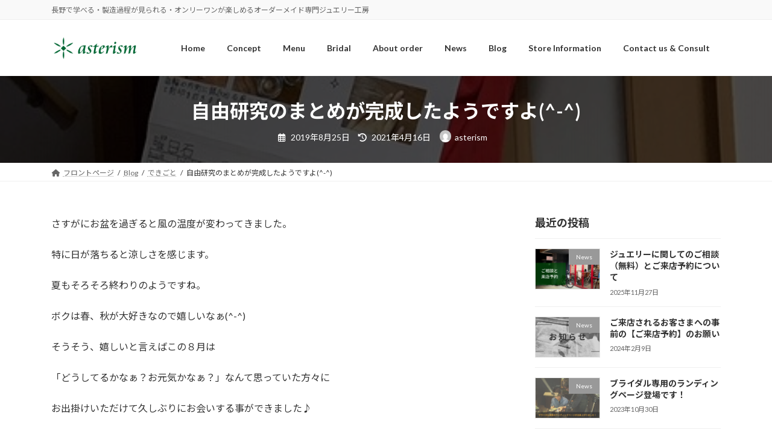

--- FILE ---
content_type: text/html; charset=UTF-8
request_url: https://asterism-jewelry.jp/blog-72/
body_size: 18767
content:
<!DOCTYPE html>
<html dir="ltr" lang="ja" prefix="og: https://ogp.me/ns#">
<head>
<meta charset="utf-8">
<meta http-equiv="X-UA-Compatible" content="IE=edge">
<meta name="viewport" content="width=device-width, initial-scale=1">
<!-- Google tag (gtag.js) --><script async src="https://www.googletagmanager.com/gtag/js?id=G-QWJB8M58X8"></script><script>window.dataLayer = window.dataLayer || [];function gtag(){dataLayer.push(arguments);}gtag('js', new Date());gtag('config', 'G-QWJB8M58X8');</script>
<title>自由研究のまとめが完成したようですよ(^-^) - アステリズム</title>

		<!-- All in One SEO 4.9.2 - aioseo.com -->
	<meta name="description" content="さすがにお盆を過ぎると風の温度が変わってきました。 特に日が落ちると涼しさを感じます。 夏もそろそろ終わりのよ" />
	<meta name="robots" content="max-image-preview:large" />
	<meta name="author" content="asterism"/>
	<link rel="canonical" href="https://asterism-jewelry.jp/blog-72/" />
	<meta name="generator" content="All in One SEO (AIOSEO) 4.9.2" />
		<meta property="og:locale" content="ja_JP" />
		<meta property="og:site_name" content="アステリズム - 長野で学べる・製造過程が見られる・オンリーワンが楽しめるオーダーメイド専門ジュエリー工房" />
		<meta property="og:type" content="article" />
		<meta property="og:title" content="自由研究のまとめが完成したようですよ(^-^) - アステリズム" />
		<meta property="og:description" content="さすがにお盆を過ぎると風の温度が変わってきました。 特に日が落ちると涼しさを感じます。 夏もそろそろ終わりのよ" />
		<meta property="og:url" content="https://asterism-jewelry.jp/blog-72/" />
		<meta property="article:published_time" content="2019-08-25T02:26:43+00:00" />
		<meta property="article:modified_time" content="2021-04-16T07:52:27+00:00" />
		<meta name="twitter:card" content="summary_large_image" />
		<meta name="twitter:title" content="自由研究のまとめが完成したようですよ(^-^) - アステリズム" />
		<meta name="twitter:description" content="さすがにお盆を過ぎると風の温度が変わってきました。 特に日が落ちると涼しさを感じます。 夏もそろそろ終わりのよ" />
		<script type="application/ld+json" class="aioseo-schema">
			{"@context":"https:\/\/schema.org","@graph":[{"@type":"BlogPosting","@id":"https:\/\/asterism-jewelry.jp\/blog-72\/#blogposting","name":"\u81ea\u7531\u7814\u7a76\u306e\u307e\u3068\u3081\u304c\u5b8c\u6210\u3057\u305f\u3088\u3046\u3067\u3059\u3088(^-^) - \u30a2\u30b9\u30c6\u30ea\u30ba\u30e0","headline":"\u81ea\u7531\u7814\u7a76\u306e\u307e\u3068\u3081\u304c\u5b8c\u6210\u3057\u305f\u3088\u3046\u3067\u3059\u3088(^-^)","author":{"@id":"https:\/\/asterism-jewelry.jp\/author\/asterism\/#author"},"publisher":{"@id":"https:\/\/asterism-jewelry.jp\/#organization"},"image":{"@type":"ImageObject","url":"https:\/\/asterism-jewelry.jp\/wp-content\/uploads\/IMG_2656.jpg","width":480,"height":640},"datePublished":"2019-08-25T11:26:43+09:00","dateModified":"2021-04-16T16:52:27+09:00","inLanguage":"ja","mainEntityOfPage":{"@id":"https:\/\/asterism-jewelry.jp\/blog-72\/#webpage"},"isPartOf":{"@id":"https:\/\/asterism-jewelry.jp\/blog-72\/#webpage"},"articleSection":"\u3067\u304d\u3054\u3068, \u6307\u8f2a\u306e\u624b\u9020\u308a\u4f53\u9a13, \u81ea\u7531\u7814\u7a76\u8b1b\u5ea7"},{"@type":"BreadcrumbList","@id":"https:\/\/asterism-jewelry.jp\/blog-72\/#breadcrumblist","itemListElement":[{"@type":"ListItem","@id":"https:\/\/asterism-jewelry.jp#listItem","position":1,"name":"Home","item":"https:\/\/asterism-jewelry.jp","nextItem":{"@type":"ListItem","@id":"https:\/\/asterism-jewelry.jp\/category\/blog\/#listItem","name":"Blog"}},{"@type":"ListItem","@id":"https:\/\/asterism-jewelry.jp\/category\/blog\/#listItem","position":2,"name":"Blog","item":"https:\/\/asterism-jewelry.jp\/category\/blog\/","nextItem":{"@type":"ListItem","@id":"https:\/\/asterism-jewelry.jp\/category\/blog\/diary\/#listItem","name":"\u3067\u304d\u3054\u3068"},"previousItem":{"@type":"ListItem","@id":"https:\/\/asterism-jewelry.jp#listItem","name":"Home"}},{"@type":"ListItem","@id":"https:\/\/asterism-jewelry.jp\/category\/blog\/diary\/#listItem","position":3,"name":"\u3067\u304d\u3054\u3068","item":"https:\/\/asterism-jewelry.jp\/category\/blog\/diary\/","nextItem":{"@type":"ListItem","@id":"https:\/\/asterism-jewelry.jp\/blog-72\/#listItem","name":"\u81ea\u7531\u7814\u7a76\u306e\u307e\u3068\u3081\u304c\u5b8c\u6210\u3057\u305f\u3088\u3046\u3067\u3059\u3088(^-^)"},"previousItem":{"@type":"ListItem","@id":"https:\/\/asterism-jewelry.jp\/category\/blog\/#listItem","name":"Blog"}},{"@type":"ListItem","@id":"https:\/\/asterism-jewelry.jp\/blog-72\/#listItem","position":4,"name":"\u81ea\u7531\u7814\u7a76\u306e\u307e\u3068\u3081\u304c\u5b8c\u6210\u3057\u305f\u3088\u3046\u3067\u3059\u3088(^-^)","previousItem":{"@type":"ListItem","@id":"https:\/\/asterism-jewelry.jp\/category\/blog\/diary\/#listItem","name":"\u3067\u304d\u3054\u3068"}}]},{"@type":"Organization","@id":"https:\/\/asterism-jewelry.jp\/#organization","name":"\u30a2\u30b9\u30c6\u30ea\u30ba\u30e0","description":"\u9577\u91ce\u3067\u5b66\u3079\u308b\u30fb\u88fd\u9020\u904e\u7a0b\u304c\u898b\u3089\u308c\u308b\u30fb\u30aa\u30f3\u30ea\u30fc\u30ef\u30f3\u304c\u697d\u3057\u3081\u308b\u30aa\u30fc\u30c0\u30fc\u30e1\u30a4\u30c9\u5c02\u9580\u30b8\u30e5\u30a8\u30ea\u30fc\u5de5\u623f","url":"https:\/\/asterism-jewelry.jp\/"},{"@type":"Person","@id":"https:\/\/asterism-jewelry.jp\/author\/asterism\/#author","url":"https:\/\/asterism-jewelry.jp\/author\/asterism\/","name":"asterism","image":{"@type":"ImageObject","@id":"https:\/\/asterism-jewelry.jp\/blog-72\/#authorImage","url":"https:\/\/secure.gravatar.com\/avatar\/c8c13b4fd581b1d439ead7b745ec9d40?s=96&d=mm&r=g","width":96,"height":96,"caption":"asterism"}},{"@type":"WebPage","@id":"https:\/\/asterism-jewelry.jp\/blog-72\/#webpage","url":"https:\/\/asterism-jewelry.jp\/blog-72\/","name":"\u81ea\u7531\u7814\u7a76\u306e\u307e\u3068\u3081\u304c\u5b8c\u6210\u3057\u305f\u3088\u3046\u3067\u3059\u3088(^-^) - \u30a2\u30b9\u30c6\u30ea\u30ba\u30e0","description":"\u3055\u3059\u304c\u306b\u304a\u76c6\u3092\u904e\u304e\u308b\u3068\u98a8\u306e\u6e29\u5ea6\u304c\u5909\u308f\u3063\u3066\u304d\u307e\u3057\u305f\u3002 \u7279\u306b\u65e5\u304c\u843d\u3061\u308b\u3068\u6dbc\u3057\u3055\u3092\u611f\u3058\u307e\u3059\u3002 \u590f\u3082\u305d\u308d\u305d\u308d\u7d42\u308f\u308a\u306e\u3088","inLanguage":"ja","isPartOf":{"@id":"https:\/\/asterism-jewelry.jp\/#website"},"breadcrumb":{"@id":"https:\/\/asterism-jewelry.jp\/blog-72\/#breadcrumblist"},"author":{"@id":"https:\/\/asterism-jewelry.jp\/author\/asterism\/#author"},"creator":{"@id":"https:\/\/asterism-jewelry.jp\/author\/asterism\/#author"},"image":{"@type":"ImageObject","url":"https:\/\/asterism-jewelry.jp\/wp-content\/uploads\/IMG_2656.jpg","@id":"https:\/\/asterism-jewelry.jp\/blog-72\/#mainImage","width":480,"height":640},"primaryImageOfPage":{"@id":"https:\/\/asterism-jewelry.jp\/blog-72\/#mainImage"},"datePublished":"2019-08-25T11:26:43+09:00","dateModified":"2021-04-16T16:52:27+09:00"},{"@type":"WebSite","@id":"https:\/\/asterism-jewelry.jp\/#website","url":"https:\/\/asterism-jewelry.jp\/","name":"\u30a2\u30b9\u30c6\u30ea\u30ba\u30e0","description":"\u9577\u91ce\u3067\u5b66\u3079\u308b\u30fb\u88fd\u9020\u904e\u7a0b\u304c\u898b\u3089\u308c\u308b\u30fb\u30aa\u30f3\u30ea\u30fc\u30ef\u30f3\u304c\u697d\u3057\u3081\u308b\u30aa\u30fc\u30c0\u30fc\u30e1\u30a4\u30c9\u5c02\u9580\u30b8\u30e5\u30a8\u30ea\u30fc\u5de5\u623f","inLanguage":"ja","publisher":{"@id":"https:\/\/asterism-jewelry.jp\/#organization"}}]}
		</script>
		<!-- All in One SEO -->

<link rel="alternate" type="application/rss+xml" title="アステリズム &raquo; フィード" href="https://asterism-jewelry.jp/feed/" />
<meta name="description" content="さすがにお盆を過ぎると風の温度が変わってきました。特に日が落ちると涼しさを感じます。夏もそろそろ終わりのようですね。ボクは春、秋が大好きなので嬉しいなぁ(^-^)そうそう、嬉しいと言えばこの８月は「どうしてるかなぁ？お元気かなぁ？」なんて思っていた方々にお出掛けいただけて久しぶりにお会いする事ができました♪皆さんの『今』を知る事ができてasterismの『今』を知っていただく事ができてとても嬉しいです。またいつでもお気軽にお出掛けくださ" /><script type="text/javascript">
/* <![CDATA[ */
window._wpemojiSettings = {"baseUrl":"https:\/\/s.w.org\/images\/core\/emoji\/15.0.3\/72x72\/","ext":".png","svgUrl":"https:\/\/s.w.org\/images\/core\/emoji\/15.0.3\/svg\/","svgExt":".svg","source":{"concatemoji":"https:\/\/asterism-jewelry.jp\/wp-includes\/js\/wp-emoji-release.min.js?ver=6.5.7"}};
/*! This file is auto-generated */
!function(i,n){var o,s,e;function c(e){try{var t={supportTests:e,timestamp:(new Date).valueOf()};sessionStorage.setItem(o,JSON.stringify(t))}catch(e){}}function p(e,t,n){e.clearRect(0,0,e.canvas.width,e.canvas.height),e.fillText(t,0,0);var t=new Uint32Array(e.getImageData(0,0,e.canvas.width,e.canvas.height).data),r=(e.clearRect(0,0,e.canvas.width,e.canvas.height),e.fillText(n,0,0),new Uint32Array(e.getImageData(0,0,e.canvas.width,e.canvas.height).data));return t.every(function(e,t){return e===r[t]})}function u(e,t,n){switch(t){case"flag":return n(e,"\ud83c\udff3\ufe0f\u200d\u26a7\ufe0f","\ud83c\udff3\ufe0f\u200b\u26a7\ufe0f")?!1:!n(e,"\ud83c\uddfa\ud83c\uddf3","\ud83c\uddfa\u200b\ud83c\uddf3")&&!n(e,"\ud83c\udff4\udb40\udc67\udb40\udc62\udb40\udc65\udb40\udc6e\udb40\udc67\udb40\udc7f","\ud83c\udff4\u200b\udb40\udc67\u200b\udb40\udc62\u200b\udb40\udc65\u200b\udb40\udc6e\u200b\udb40\udc67\u200b\udb40\udc7f");case"emoji":return!n(e,"\ud83d\udc26\u200d\u2b1b","\ud83d\udc26\u200b\u2b1b")}return!1}function f(e,t,n){var r="undefined"!=typeof WorkerGlobalScope&&self instanceof WorkerGlobalScope?new OffscreenCanvas(300,150):i.createElement("canvas"),a=r.getContext("2d",{willReadFrequently:!0}),o=(a.textBaseline="top",a.font="600 32px Arial",{});return e.forEach(function(e){o[e]=t(a,e,n)}),o}function t(e){var t=i.createElement("script");t.src=e,t.defer=!0,i.head.appendChild(t)}"undefined"!=typeof Promise&&(o="wpEmojiSettingsSupports",s=["flag","emoji"],n.supports={everything:!0,everythingExceptFlag:!0},e=new Promise(function(e){i.addEventListener("DOMContentLoaded",e,{once:!0})}),new Promise(function(t){var n=function(){try{var e=JSON.parse(sessionStorage.getItem(o));if("object"==typeof e&&"number"==typeof e.timestamp&&(new Date).valueOf()<e.timestamp+604800&&"object"==typeof e.supportTests)return e.supportTests}catch(e){}return null}();if(!n){if("undefined"!=typeof Worker&&"undefined"!=typeof OffscreenCanvas&&"undefined"!=typeof URL&&URL.createObjectURL&&"undefined"!=typeof Blob)try{var e="postMessage("+f.toString()+"("+[JSON.stringify(s),u.toString(),p.toString()].join(",")+"));",r=new Blob([e],{type:"text/javascript"}),a=new Worker(URL.createObjectURL(r),{name:"wpTestEmojiSupports"});return void(a.onmessage=function(e){c(n=e.data),a.terminate(),t(n)})}catch(e){}c(n=f(s,u,p))}t(n)}).then(function(e){for(var t in e)n.supports[t]=e[t],n.supports.everything=n.supports.everything&&n.supports[t],"flag"!==t&&(n.supports.everythingExceptFlag=n.supports.everythingExceptFlag&&n.supports[t]);n.supports.everythingExceptFlag=n.supports.everythingExceptFlag&&!n.supports.flag,n.DOMReady=!1,n.readyCallback=function(){n.DOMReady=!0}}).then(function(){return e}).then(function(){var e;n.supports.everything||(n.readyCallback(),(e=n.source||{}).concatemoji?t(e.concatemoji):e.wpemoji&&e.twemoji&&(t(e.twemoji),t(e.wpemoji)))}))}((window,document),window._wpemojiSettings);
/* ]]> */
</script>
<link rel='stylesheet' id='vkExUnit_common_style-css' href='https://asterism-jewelry.jp/wp-content/plugins/vk-all-in-one-expansion-unit/assets/css/vkExUnit_style.css?ver=9.97.2.1' type='text/css' media='all' />
<style id='vkExUnit_common_style-inline-css' type='text/css'>
.veu_promotion-alert__content--text { border: 1px solid rgba(0,0,0,0.125); padding: 0.5em 1em; border-radius: var(--vk-size-radius); margin-bottom: var(--vk-margin-block-bottom); font-size: 0.875rem; } /* Alert Content部分に段落タグを入れた場合に最後の段落の余白を0にする */ .veu_promotion-alert__content--text p:last-of-type{ margin-bottom:0; margin-top: 0; }
:root {--ver_page_top_button_url:url(https://asterism-jewelry.jp/wp-content/plugins/vk-all-in-one-expansion-unit/assets/images/to-top-btn-icon.svg);}@font-face {font-weight: normal;font-style: normal;font-family: "vk_sns";src: url("https://asterism-jewelry.jp/wp-content/plugins/vk-all-in-one-expansion-unit/inc/sns/icons/fonts/vk_sns.eot?-bq20cj");src: url("https://asterism-jewelry.jp/wp-content/plugins/vk-all-in-one-expansion-unit/inc/sns/icons/fonts/vk_sns.eot?#iefix-bq20cj") format("embedded-opentype"),url("https://asterism-jewelry.jp/wp-content/plugins/vk-all-in-one-expansion-unit/inc/sns/icons/fonts/vk_sns.woff?-bq20cj") format("woff"),url("https://asterism-jewelry.jp/wp-content/plugins/vk-all-in-one-expansion-unit/inc/sns/icons/fonts/vk_sns.ttf?-bq20cj") format("truetype"),url("https://asterism-jewelry.jp/wp-content/plugins/vk-all-in-one-expansion-unit/inc/sns/icons/fonts/vk_sns.svg?-bq20cj#vk_sns") format("svg");}
</style>
<link rel='stylesheet' id='vk-header-top-css' href='https://asterism-jewelry.jp/wp-content/plugins/lightning-g3-pro-unit/inc/header-top/package/css/header-top.css?ver=0.1.1' type='text/css' media='all' />
<style id='wp-emoji-styles-inline-css' type='text/css'>

	img.wp-smiley, img.emoji {
		display: inline !important;
		border: none !important;
		box-shadow: none !important;
		height: 1em !important;
		width: 1em !important;
		margin: 0 0.07em !important;
		vertical-align: -0.1em !important;
		background: none !important;
		padding: 0 !important;
	}
</style>
<link rel='stylesheet' id='wp-block-library-css' href='https://asterism-jewelry.jp/wp-includes/css/dist/block-library/style.min.css?ver=6.5.7' type='text/css' media='all' />
<style id='wp-block-library-inline-css' type='text/css'>
.vk-cols--reverse{flex-direction:row-reverse}.vk-cols--hasbtn{margin-bottom:0}.vk-cols--hasbtn>.row>.vk_gridColumn_item,.vk-cols--hasbtn>.wp-block-column{position:relative;padding-bottom:3em}.vk-cols--hasbtn>.row>.vk_gridColumn_item>.wp-block-buttons,.vk-cols--hasbtn>.row>.vk_gridColumn_item>.vk_button,.vk-cols--hasbtn>.wp-block-column>.wp-block-buttons,.vk-cols--hasbtn>.wp-block-column>.vk_button{position:absolute;bottom:0;width:100%}.vk-cols--fit.wp-block-columns{gap:0}.vk-cols--fit.wp-block-columns,.vk-cols--fit.wp-block-columns:not(.is-not-stacked-on-mobile){margin-top:0;margin-bottom:0;justify-content:space-between}.vk-cols--fit.wp-block-columns>.wp-block-column *:last-child,.vk-cols--fit.wp-block-columns:not(.is-not-stacked-on-mobile)>.wp-block-column *:last-child{margin-bottom:0}.vk-cols--fit.wp-block-columns>.wp-block-column>.wp-block-cover,.vk-cols--fit.wp-block-columns:not(.is-not-stacked-on-mobile)>.wp-block-column>.wp-block-cover{margin-top:0}.vk-cols--fit.wp-block-columns.has-background,.vk-cols--fit.wp-block-columns:not(.is-not-stacked-on-mobile).has-background{padding:0}@media(max-width: 599px){.vk-cols--fit.wp-block-columns:not(.has-background)>.wp-block-column:not(.has-background),.vk-cols--fit.wp-block-columns:not(.is-not-stacked-on-mobile):not(.has-background)>.wp-block-column:not(.has-background){padding-left:0 !important;padding-right:0 !important}}@media(min-width: 782px){.vk-cols--fit.wp-block-columns .block-editor-block-list__block.wp-block-column:not(:first-child),.vk-cols--fit.wp-block-columns>.wp-block-column:not(:first-child),.vk-cols--fit.wp-block-columns:not(.is-not-stacked-on-mobile) .block-editor-block-list__block.wp-block-column:not(:first-child),.vk-cols--fit.wp-block-columns:not(.is-not-stacked-on-mobile)>.wp-block-column:not(:first-child){margin-left:0}}@media(min-width: 600px)and (max-width: 781px){.vk-cols--fit.wp-block-columns .wp-block-column:nth-child(2n),.vk-cols--fit.wp-block-columns:not(.is-not-stacked-on-mobile) .wp-block-column:nth-child(2n){margin-left:0}.vk-cols--fit.wp-block-columns .wp-block-column:not(:only-child),.vk-cols--fit.wp-block-columns:not(.is-not-stacked-on-mobile) .wp-block-column:not(:only-child){flex-basis:50% !important}}.vk-cols--fit--gap1.wp-block-columns{gap:1px}@media(min-width: 600px)and (max-width: 781px){.vk-cols--fit--gap1.wp-block-columns .wp-block-column:not(:only-child){flex-basis:calc(50% - 1px) !important}}.vk-cols--fit.vk-cols--grid>.block-editor-block-list__block,.vk-cols--fit.vk-cols--grid>.wp-block-column,.vk-cols--fit.vk-cols--grid:not(.is-not-stacked-on-mobile)>.block-editor-block-list__block,.vk-cols--fit.vk-cols--grid:not(.is-not-stacked-on-mobile)>.wp-block-column{flex-basis:50%;box-sizing:border-box}@media(max-width: 599px){.vk-cols--fit.vk-cols--grid.vk-cols--grid--alignfull>.wp-block-column:nth-child(2)>.wp-block-cover,.vk-cols--fit.vk-cols--grid:not(.is-not-stacked-on-mobile).vk-cols--grid--alignfull>.wp-block-column:nth-child(2)>.wp-block-cover{width:100vw;margin-right:calc((100% - 100vw)/2);margin-left:calc((100% - 100vw)/2)}}@media(min-width: 600px){.vk-cols--fit.vk-cols--grid.vk-cols--grid--alignfull>.wp-block-column:nth-child(2)>.wp-block-cover,.vk-cols--fit.vk-cols--grid:not(.is-not-stacked-on-mobile).vk-cols--grid--alignfull>.wp-block-column:nth-child(2)>.wp-block-cover{margin-right:calc(100% - 50vw);width:50vw}}@media(min-width: 600px){.vk-cols--fit.vk-cols--grid.vk-cols--grid--alignfull.vk-cols--reverse>.wp-block-column,.vk-cols--fit.vk-cols--grid:not(.is-not-stacked-on-mobile).vk-cols--grid--alignfull.vk-cols--reverse>.wp-block-column{margin-left:0;margin-right:0}.vk-cols--fit.vk-cols--grid.vk-cols--grid--alignfull.vk-cols--reverse>.wp-block-column:nth-child(2)>.wp-block-cover,.vk-cols--fit.vk-cols--grid:not(.is-not-stacked-on-mobile).vk-cols--grid--alignfull.vk-cols--reverse>.wp-block-column:nth-child(2)>.wp-block-cover{margin-left:calc(100% - 50vw)}}.vk-cols--menu h2,.vk-cols--menu h3,.vk-cols--menu h4,.vk-cols--menu h5{margin-bottom:.2em;text-shadow:#000 0 0 10px}.vk-cols--menu h2:first-child,.vk-cols--menu h3:first-child,.vk-cols--menu h4:first-child,.vk-cols--menu h5:first-child{margin-top:0}.vk-cols--menu p{margin-bottom:1rem;text-shadow:#000 0 0 10px}.vk-cols--menu .wp-block-cover__inner-container:last-child{margin-bottom:0}.vk-cols--fitbnrs .wp-block-column .wp-block-cover:hover img{filter:unset}.vk-cols--fitbnrs .wp-block-column .wp-block-cover:hover{background-color:unset}.vk-cols--fitbnrs .wp-block-column .wp-block-cover:hover .wp-block-cover__image-background{filter:unset !important}.vk-cols--fitbnrs .wp-block-cover__inner-container{position:absolute;height:100%;width:100%}.vk-cols--fitbnrs .vk_button{height:100%;margin:0}.vk-cols--fitbnrs .vk_button .vk_button_btn,.vk-cols--fitbnrs .vk_button .btn{height:100%;width:100%;border:none;box-shadow:none;background-color:unset !important;transition:unset}.vk-cols--fitbnrs .vk_button .vk_button_btn:hover,.vk-cols--fitbnrs .vk_button .btn:hover{transition:unset}.vk-cols--fitbnrs .vk_button .vk_button_btn:after,.vk-cols--fitbnrs .vk_button .btn:after{border:none}.vk-cols--fitbnrs .vk_button .vk_button_link_txt{width:100%;position:absolute;top:50%;left:50%;transform:translateY(-50%) translateX(-50%);font-size:2rem;text-shadow:#000 0 0 10px}.vk-cols--fitbnrs .vk_button .vk_button_link_subCaption{width:100%;position:absolute;top:calc(50% + 2.2em);left:50%;transform:translateY(-50%) translateX(-50%);text-shadow:#000 0 0 10px}@media(min-width: 992px){.vk-cols--media.wp-block-columns{gap:3rem}}.vk-fit-map figure{margin-bottom:0}.vk-fit-map iframe{position:relative;margin-bottom:0;display:block;max-height:400px;width:100vw}.vk-fit-map:is(.alignfull,.alignwide) div{max-width:100%}.vk-table--th--width25 :where(tr>*:first-child){width:25%}.vk-table--th--width30 :where(tr>*:first-child){width:30%}.vk-table--th--width35 :where(tr>*:first-child){width:35%}.vk-table--th--width40 :where(tr>*:first-child){width:40%}.vk-table--th--bg-bright :where(tr>*:first-child){background-color:var(--wp--preset--color--bg-secondary, rgba(0, 0, 0, 0.05))}@media(max-width: 599px){.vk-table--mobile-block :is(th,td){width:100%;display:block}.vk-table--mobile-block.wp-block-table table :is(th,td){border-top:none}}.vk-table--width--th25 :where(tr>*:first-child){width:25%}.vk-table--width--th30 :where(tr>*:first-child){width:30%}.vk-table--width--th35 :where(tr>*:first-child){width:35%}.vk-table--width--th40 :where(tr>*:first-child){width:40%}.no-margin{margin:0}@media(max-width: 599px){.wp-block-image.vk-aligncenter--mobile>.alignright{float:none;margin-left:auto;margin-right:auto}.vk-no-padding-horizontal--mobile{padding-left:0 !important;padding-right:0 !important}}
/* VK Color Palettes */:root{ --wp--preset--color--vk-color-primary:#046b2b}/* --vk-color-primary is deprecated. */:root{ --vk-color-primary: var(--wp--preset--color--vk-color-primary);}:root{ --wp--preset--color--vk-color-primary-dark:#035622}/* --vk-color-primary-dark is deprecated. */:root{ --vk-color-primary-dark: var(--wp--preset--color--vk-color-primary-dark);}:root{ --wp--preset--color--vk-color-primary-vivid:#04762f}/* --vk-color-primary-vivid is deprecated. */:root{ --vk-color-primary-vivid: var(--wp--preset--color--vk-color-primary-vivid);}
</style>
<link rel='stylesheet' id='aioseo/css/src/vue/standalone/blocks/table-of-contents/global.scss-css' href='https://asterism-jewelry.jp/wp-content/plugins/all-in-one-seo-pack/dist/Lite/assets/css/table-of-contents/global.e90f6d47.css?ver=4.9.2' type='text/css' media='all' />
<link rel='stylesheet' id='vk-blocks/alert-css' href='https://asterism-jewelry.jp/wp-content/plugins/vk-blocks-pro/build/alert/style.css?ver=1.73.0.0' type='text/css' media='all' />
<link rel='stylesheet' id='vk-blocks/ancestor-page-list-css' href='https://asterism-jewelry.jp/wp-content/plugins/vk-blocks-pro/build/ancestor-page-list/style.css?ver=1.73.0.0' type='text/css' media='all' />
<link rel='stylesheet' id='vk-blocks/balloon-css' href='https://asterism-jewelry.jp/wp-content/plugins/vk-blocks-pro/build/balloon/style.css?ver=1.73.0.0' type='text/css' media='all' />
<link rel='stylesheet' id='vk-blocks/border-box-css' href='https://asterism-jewelry.jp/wp-content/plugins/vk-blocks-pro/build/border-box/style.css?ver=1.73.0.0' type='text/css' media='all' />
<link rel='stylesheet' id='vk-blocks/button-css' href='https://asterism-jewelry.jp/wp-content/plugins/vk-blocks-pro/build/button/style.css?ver=1.73.0.0' type='text/css' media='all' />
<link rel='stylesheet' id='vk-blocks/faq-css' href='https://asterism-jewelry.jp/wp-content/plugins/vk-blocks-pro/build/faq/style.css?ver=1.73.0.0' type='text/css' media='all' />
<link rel='stylesheet' id='vk-blocks/flow-css' href='https://asterism-jewelry.jp/wp-content/plugins/vk-blocks-pro/build/flow/style.css?ver=1.73.0.0' type='text/css' media='all' />
<link rel='stylesheet' id='vk-blocks/heading-css' href='https://asterism-jewelry.jp/wp-content/plugins/vk-blocks-pro/build/heading/style.css?ver=1.73.0.0' type='text/css' media='all' />
<link rel='stylesheet' id='vk-blocks/icon-css' href='https://asterism-jewelry.jp/wp-content/plugins/vk-blocks-pro/build/icon/style.css?ver=1.73.0.0' type='text/css' media='all' />
<link rel='stylesheet' id='vk-blocks/icon-outer-css' href='https://asterism-jewelry.jp/wp-content/plugins/vk-blocks-pro/build/icon-outer/style.css?ver=1.73.0.0' type='text/css' media='all' />
<link rel='stylesheet' id='vk-blocks/pr-blocks-css' href='https://asterism-jewelry.jp/wp-content/plugins/vk-blocks-pro/build/pr-blocks/style.css?ver=1.73.0.0' type='text/css' media='all' />
<link rel='stylesheet' id='vk-blocks/pr-content-css' href='https://asterism-jewelry.jp/wp-content/plugins/vk-blocks-pro/build/pr-content/style.css?ver=1.73.0.0' type='text/css' media='all' />
<link rel='stylesheet' id='vk-swiper-style-css' href='https://asterism-jewelry.jp/wp-content/plugins/vk-blocks-pro/vendor/vektor-inc/vk-swiper/src/assets/css/swiper-bundle.min.css?ver=11.0.2' type='text/css' media='all' />
<link rel='stylesheet' id='vk-blocks/slider-css' href='https://asterism-jewelry.jp/wp-content/plugins/vk-blocks-pro/build/slider/style.css?ver=1.73.0.0' type='text/css' media='all' />
<link rel='stylesheet' id='vk-blocks/slider-item-css' href='https://asterism-jewelry.jp/wp-content/plugins/vk-blocks-pro/build/slider-item/style.css?ver=1.73.0.0' type='text/css' media='all' />
<link rel='stylesheet' id='vk-blocks/spacer-css' href='https://asterism-jewelry.jp/wp-content/plugins/vk-blocks-pro/build/spacer/style.css?ver=1.73.0.0' type='text/css' media='all' />
<link rel='stylesheet' id='vk-blocks/staff-css' href='https://asterism-jewelry.jp/wp-content/plugins/vk-blocks-pro/build/staff/style.css?ver=1.73.0.0' type='text/css' media='all' />
<link rel='stylesheet' id='vk-blocks/accordion-css' href='https://asterism-jewelry.jp/wp-content/plugins/vk-blocks-pro/build/_pro/accordion/style.css?ver=1.73.0.0' type='text/css' media='all' />
<link rel='stylesheet' id='vk-blocks/animation-css' href='https://asterism-jewelry.jp/wp-content/plugins/vk-blocks-pro/build/_pro/animation/style.css?ver=1.73.0.0' type='text/css' media='all' />
<link rel='stylesheet' id='vk-blocks/breadcrumb-css' href='https://asterism-jewelry.jp/wp-content/plugins/vk-blocks-pro/build/_pro/breadcrumb/style.css?ver=1.73.0.0' type='text/css' media='all' />
<link rel='stylesheet' id='vk-blocks/blog-card-css' href='https://asterism-jewelry.jp/wp-content/plugins/vk-blocks-pro/build/_pro/blog-card/style.css?ver=1.73.0.0' type='text/css' media='all' />
<link rel='stylesheet' id='vk-blocks/blog-card-featured-image-css' href='https://asterism-jewelry.jp/wp-content/plugins/vk-blocks-pro/build/_pro/blog-card-featured-image/style.css?ver=1.73.0.0' type='text/css' media='all' />
<link rel='stylesheet' id='vk-blocks/blog-card-excerpt-css' href='https://asterism-jewelry.jp/wp-content/plugins/vk-blocks-pro/build/_pro/blog-card-excerpt/style.css?ver=1.73.0.0' type='text/css' media='all' />
<link rel='stylesheet' id='vk-blocks/blog-card-site-logo-css' href='https://asterism-jewelry.jp/wp-content/plugins/vk-blocks-pro/build/_pro/blog-card-site-logo/style.css?ver=1.73.0.0' type='text/css' media='all' />
<link rel='stylesheet' id='vk-blocks/button-outer-css' href='https://asterism-jewelry.jp/wp-content/plugins/vk-blocks-pro/build/_pro/button-outer/style.css?ver=1.73.0.0' type='text/css' media='all' />
<link rel='stylesheet' id='vk-blocks/card-css' href='https://asterism-jewelry.jp/wp-content/plugins/vk-blocks-pro/build/_pro/card/style.css?ver=1.73.0.0' type='text/css' media='all' />
<link rel='stylesheet' id='vk-blocks/card-item-css' href='https://asterism-jewelry.jp/wp-content/plugins/vk-blocks-pro/build/_pro/card-item/style.css?ver=1.73.0.0' type='text/css' media='all' />
<link rel='stylesheet' id='vk-blocks/child-page-css' href='https://asterism-jewelry.jp/wp-content/plugins/vk-blocks-pro/build/_pro/child-page/style.css?ver=1.73.0.0' type='text/css' media='all' />
<link rel='stylesheet' id='vk-blocks/dynamic-text-css' href='https://asterism-jewelry.jp/wp-content/plugins/vk-blocks-pro/build/_pro/dynamic-text/style.css?ver=1.73.0.0' type='text/css' media='all' />
<link rel='stylesheet' id='vk-blocks/grid-column-css' href='https://asterism-jewelry.jp/wp-content/plugins/vk-blocks-pro/build/_pro/grid-column/style.css?ver=1.73.0.0' type='text/css' media='all' />
<link rel='stylesheet' id='vk-blocks/grid-column-item-css' href='https://asterism-jewelry.jp/wp-content/plugins/vk-blocks-pro/build/_pro/grid-column-item/style.css?ver=1.73.0.0' type='text/css' media='all' />
<link rel='stylesheet' id='vk-blocks/gridcolcard-css' href='https://asterism-jewelry.jp/wp-content/plugins/vk-blocks-pro/build/_pro/gridcolcard/style.css?ver=1.73.0.0' type='text/css' media='all' />
<link rel='stylesheet' id='vk-blocks/icon-card-css' href='https://asterism-jewelry.jp/wp-content/plugins/vk-blocks-pro/build/_pro/icon-card/style.css?ver=1.73.0.0' type='text/css' media='all' />
<link rel='stylesheet' id='vk-blocks/icon-card-item-css' href='https://asterism-jewelry.jp/wp-content/plugins/vk-blocks-pro/build/_pro/icon-card-item/style.css?ver=1.73.0.0' type='text/css' media='all' />
<link rel='stylesheet' id='vk-blocks/outer-css' href='https://asterism-jewelry.jp/wp-content/plugins/vk-blocks-pro/build/_pro/outer/style.css?ver=1.73.0.0' type='text/css' media='all' />
<link rel='stylesheet' id='vk-blocks/post-new-badge-css' href='https://asterism-jewelry.jp/wp-content/plugins/vk-blocks-pro/build/_pro/post-new-badge/style.css?ver=1.73.0.0' type='text/css' media='all' />
<link rel='stylesheet' id='vk-blocks/post-category-badge-css' href='https://asterism-jewelry.jp/wp-content/plugins/vk-blocks-pro/build/_pro/post-category-badge/style.css?ver=1.73.0.0' type='text/css' media='all' />
<link rel='stylesheet' id='vk-blocks/step-css' href='https://asterism-jewelry.jp/wp-content/plugins/vk-blocks-pro/build/_pro/step/style.css?ver=1.73.0.0' type='text/css' media='all' />
<link rel='stylesheet' id='vk-blocks/step-item-css' href='https://asterism-jewelry.jp/wp-content/plugins/vk-blocks-pro/build/_pro/step-item/style.css?ver=1.73.0.0' type='text/css' media='all' />
<link rel='stylesheet' id='vk-blocks/tab-css' href='https://asterism-jewelry.jp/wp-content/plugins/vk-blocks-pro/build/_pro/tab/style.css?ver=1.73.0.0' type='text/css' media='all' />
<link rel='stylesheet' id='vk-blocks/table-of-contents-new-css' href='https://asterism-jewelry.jp/wp-content/plugins/vk-blocks-pro/build/_pro/table-of-contents-new/style.css?ver=1.73.0.0' type='text/css' media='all' />
<link rel='stylesheet' id='vk-blocks/taxonomy-css' href='https://asterism-jewelry.jp/wp-content/plugins/vk-blocks-pro/build/_pro/taxonomy/style.css?ver=1.73.0.0' type='text/css' media='all' />
<link rel='stylesheet' id='vk-blocks/timeline-item-css' href='https://asterism-jewelry.jp/wp-content/plugins/vk-blocks-pro/build/_pro/timeline-item/style.css?ver=1.73.0.0' type='text/css' media='all' />
<style id='classic-theme-styles-inline-css' type='text/css'>
/*! This file is auto-generated */
.wp-block-button__link{color:#fff;background-color:#32373c;border-radius:9999px;box-shadow:none;text-decoration:none;padding:calc(.667em + 2px) calc(1.333em + 2px);font-size:1.125em}.wp-block-file__button{background:#32373c;color:#fff;text-decoration:none}
</style>
<style id='global-styles-inline-css' type='text/css'>
body{--wp--preset--color--black: #000000;--wp--preset--color--cyan-bluish-gray: #abb8c3;--wp--preset--color--white: #ffffff;--wp--preset--color--pale-pink: #f78da7;--wp--preset--color--vivid-red: #cf2e2e;--wp--preset--color--luminous-vivid-orange: #ff6900;--wp--preset--color--luminous-vivid-amber: #fcb900;--wp--preset--color--light-green-cyan: #7bdcb5;--wp--preset--color--vivid-green-cyan: #00d084;--wp--preset--color--pale-cyan-blue: #8ed1fc;--wp--preset--color--vivid-cyan-blue: #0693e3;--wp--preset--color--vivid-purple: #9b51e0;--wp--preset--color--vk-color-primary: #046b2b;--wp--preset--color--vk-color-primary-dark: #035622;--wp--preset--color--vk-color-primary-vivid: #04762f;--wp--preset--gradient--vivid-cyan-blue-to-vivid-purple: linear-gradient(135deg,rgba(6,147,227,1) 0%,rgb(155,81,224) 100%);--wp--preset--gradient--light-green-cyan-to-vivid-green-cyan: linear-gradient(135deg,rgb(122,220,180) 0%,rgb(0,208,130) 100%);--wp--preset--gradient--luminous-vivid-amber-to-luminous-vivid-orange: linear-gradient(135deg,rgba(252,185,0,1) 0%,rgba(255,105,0,1) 100%);--wp--preset--gradient--luminous-vivid-orange-to-vivid-red: linear-gradient(135deg,rgba(255,105,0,1) 0%,rgb(207,46,46) 100%);--wp--preset--gradient--very-light-gray-to-cyan-bluish-gray: linear-gradient(135deg,rgb(238,238,238) 0%,rgb(169,184,195) 100%);--wp--preset--gradient--cool-to-warm-spectrum: linear-gradient(135deg,rgb(74,234,220) 0%,rgb(151,120,209) 20%,rgb(207,42,186) 40%,rgb(238,44,130) 60%,rgb(251,105,98) 80%,rgb(254,248,76) 100%);--wp--preset--gradient--blush-light-purple: linear-gradient(135deg,rgb(255,206,236) 0%,rgb(152,150,240) 100%);--wp--preset--gradient--blush-bordeaux: linear-gradient(135deg,rgb(254,205,165) 0%,rgb(254,45,45) 50%,rgb(107,0,62) 100%);--wp--preset--gradient--luminous-dusk: linear-gradient(135deg,rgb(255,203,112) 0%,rgb(199,81,192) 50%,rgb(65,88,208) 100%);--wp--preset--gradient--pale-ocean: linear-gradient(135deg,rgb(255,245,203) 0%,rgb(182,227,212) 50%,rgb(51,167,181) 100%);--wp--preset--gradient--electric-grass: linear-gradient(135deg,rgb(202,248,128) 0%,rgb(113,206,126) 100%);--wp--preset--gradient--midnight: linear-gradient(135deg,rgb(2,3,129) 0%,rgb(40,116,252) 100%);--wp--preset--gradient--vivid-green-cyan-to-vivid-cyan-blue: linear-gradient(135deg,rgba(0,208,132,1) 0%,rgba(6,147,227,1) 100%);--wp--preset--font-size--small: 14px;--wp--preset--font-size--medium: 20px;--wp--preset--font-size--large: 24px;--wp--preset--font-size--x-large: 42px;--wp--preset--font-size--regular: 16px;--wp--preset--font-size--huge: 36px;--wp--preset--spacing--20: 0.44rem;--wp--preset--spacing--30: 0.67rem;--wp--preset--spacing--40: 1rem;--wp--preset--spacing--50: 1.5rem;--wp--preset--spacing--60: 2.25rem;--wp--preset--spacing--70: 3.38rem;--wp--preset--spacing--80: 5.06rem;--wp--preset--shadow--natural: 6px 6px 9px rgba(0, 0, 0, 0.2);--wp--preset--shadow--deep: 12px 12px 50px rgba(0, 0, 0, 0.4);--wp--preset--shadow--sharp: 6px 6px 0px rgba(0, 0, 0, 0.2);--wp--preset--shadow--outlined: 6px 6px 0px -3px rgba(255, 255, 255, 1), 6px 6px rgba(0, 0, 0, 1);--wp--preset--shadow--crisp: 6px 6px 0px rgba(0, 0, 0, 1);}:where(.is-layout-flex){gap: 0.5em;}:where(.is-layout-grid){gap: 0.5em;}body .is-layout-flex{display: flex;}body .is-layout-flex{flex-wrap: wrap;align-items: center;}body .is-layout-flex > *{margin: 0;}body .is-layout-grid{display: grid;}body .is-layout-grid > *{margin: 0;}:where(.wp-block-columns.is-layout-flex){gap: 2em;}:where(.wp-block-columns.is-layout-grid){gap: 2em;}:where(.wp-block-post-template.is-layout-flex){gap: 1.25em;}:where(.wp-block-post-template.is-layout-grid){gap: 1.25em;}.has-black-color{color: var(--wp--preset--color--black) !important;}.has-cyan-bluish-gray-color{color: var(--wp--preset--color--cyan-bluish-gray) !important;}.has-white-color{color: var(--wp--preset--color--white) !important;}.has-pale-pink-color{color: var(--wp--preset--color--pale-pink) !important;}.has-vivid-red-color{color: var(--wp--preset--color--vivid-red) !important;}.has-luminous-vivid-orange-color{color: var(--wp--preset--color--luminous-vivid-orange) !important;}.has-luminous-vivid-amber-color{color: var(--wp--preset--color--luminous-vivid-amber) !important;}.has-light-green-cyan-color{color: var(--wp--preset--color--light-green-cyan) !important;}.has-vivid-green-cyan-color{color: var(--wp--preset--color--vivid-green-cyan) !important;}.has-pale-cyan-blue-color{color: var(--wp--preset--color--pale-cyan-blue) !important;}.has-vivid-cyan-blue-color{color: var(--wp--preset--color--vivid-cyan-blue) !important;}.has-vivid-purple-color{color: var(--wp--preset--color--vivid-purple) !important;}.has-vk-color-primary-color{color: var(--wp--preset--color--vk-color-primary) !important;}.has-vk-color-primary-dark-color{color: var(--wp--preset--color--vk-color-primary-dark) !important;}.has-vk-color-primary-vivid-color{color: var(--wp--preset--color--vk-color-primary-vivid) !important;}.has-black-background-color{background-color: var(--wp--preset--color--black) !important;}.has-cyan-bluish-gray-background-color{background-color: var(--wp--preset--color--cyan-bluish-gray) !important;}.has-white-background-color{background-color: var(--wp--preset--color--white) !important;}.has-pale-pink-background-color{background-color: var(--wp--preset--color--pale-pink) !important;}.has-vivid-red-background-color{background-color: var(--wp--preset--color--vivid-red) !important;}.has-luminous-vivid-orange-background-color{background-color: var(--wp--preset--color--luminous-vivid-orange) !important;}.has-luminous-vivid-amber-background-color{background-color: var(--wp--preset--color--luminous-vivid-amber) !important;}.has-light-green-cyan-background-color{background-color: var(--wp--preset--color--light-green-cyan) !important;}.has-vivid-green-cyan-background-color{background-color: var(--wp--preset--color--vivid-green-cyan) !important;}.has-pale-cyan-blue-background-color{background-color: var(--wp--preset--color--pale-cyan-blue) !important;}.has-vivid-cyan-blue-background-color{background-color: var(--wp--preset--color--vivid-cyan-blue) !important;}.has-vivid-purple-background-color{background-color: var(--wp--preset--color--vivid-purple) !important;}.has-vk-color-primary-background-color{background-color: var(--wp--preset--color--vk-color-primary) !important;}.has-vk-color-primary-dark-background-color{background-color: var(--wp--preset--color--vk-color-primary-dark) !important;}.has-vk-color-primary-vivid-background-color{background-color: var(--wp--preset--color--vk-color-primary-vivid) !important;}.has-black-border-color{border-color: var(--wp--preset--color--black) !important;}.has-cyan-bluish-gray-border-color{border-color: var(--wp--preset--color--cyan-bluish-gray) !important;}.has-white-border-color{border-color: var(--wp--preset--color--white) !important;}.has-pale-pink-border-color{border-color: var(--wp--preset--color--pale-pink) !important;}.has-vivid-red-border-color{border-color: var(--wp--preset--color--vivid-red) !important;}.has-luminous-vivid-orange-border-color{border-color: var(--wp--preset--color--luminous-vivid-orange) !important;}.has-luminous-vivid-amber-border-color{border-color: var(--wp--preset--color--luminous-vivid-amber) !important;}.has-light-green-cyan-border-color{border-color: var(--wp--preset--color--light-green-cyan) !important;}.has-vivid-green-cyan-border-color{border-color: var(--wp--preset--color--vivid-green-cyan) !important;}.has-pale-cyan-blue-border-color{border-color: var(--wp--preset--color--pale-cyan-blue) !important;}.has-vivid-cyan-blue-border-color{border-color: var(--wp--preset--color--vivid-cyan-blue) !important;}.has-vivid-purple-border-color{border-color: var(--wp--preset--color--vivid-purple) !important;}.has-vk-color-primary-border-color{border-color: var(--wp--preset--color--vk-color-primary) !important;}.has-vk-color-primary-dark-border-color{border-color: var(--wp--preset--color--vk-color-primary-dark) !important;}.has-vk-color-primary-vivid-border-color{border-color: var(--wp--preset--color--vk-color-primary-vivid) !important;}.has-vivid-cyan-blue-to-vivid-purple-gradient-background{background: var(--wp--preset--gradient--vivid-cyan-blue-to-vivid-purple) !important;}.has-light-green-cyan-to-vivid-green-cyan-gradient-background{background: var(--wp--preset--gradient--light-green-cyan-to-vivid-green-cyan) !important;}.has-luminous-vivid-amber-to-luminous-vivid-orange-gradient-background{background: var(--wp--preset--gradient--luminous-vivid-amber-to-luminous-vivid-orange) !important;}.has-luminous-vivid-orange-to-vivid-red-gradient-background{background: var(--wp--preset--gradient--luminous-vivid-orange-to-vivid-red) !important;}.has-very-light-gray-to-cyan-bluish-gray-gradient-background{background: var(--wp--preset--gradient--very-light-gray-to-cyan-bluish-gray) !important;}.has-cool-to-warm-spectrum-gradient-background{background: var(--wp--preset--gradient--cool-to-warm-spectrum) !important;}.has-blush-light-purple-gradient-background{background: var(--wp--preset--gradient--blush-light-purple) !important;}.has-blush-bordeaux-gradient-background{background: var(--wp--preset--gradient--blush-bordeaux) !important;}.has-luminous-dusk-gradient-background{background: var(--wp--preset--gradient--luminous-dusk) !important;}.has-pale-ocean-gradient-background{background: var(--wp--preset--gradient--pale-ocean) !important;}.has-electric-grass-gradient-background{background: var(--wp--preset--gradient--electric-grass) !important;}.has-midnight-gradient-background{background: var(--wp--preset--gradient--midnight) !important;}.has-small-font-size{font-size: var(--wp--preset--font-size--small) !important;}.has-medium-font-size{font-size: var(--wp--preset--font-size--medium) !important;}.has-large-font-size{font-size: var(--wp--preset--font-size--large) !important;}.has-x-large-font-size{font-size: var(--wp--preset--font-size--x-large) !important;}
.wp-block-navigation a:where(:not(.wp-element-button)){color: inherit;}
:where(.wp-block-post-template.is-layout-flex){gap: 1.25em;}:where(.wp-block-post-template.is-layout-grid){gap: 1.25em;}
:where(.wp-block-columns.is-layout-flex){gap: 2em;}:where(.wp-block-columns.is-layout-grid){gap: 2em;}
.wp-block-pullquote{font-size: 1.5em;line-height: 1.6;}
</style>
<link rel='stylesheet' id='veu-cta-css' href='https://asterism-jewelry.jp/wp-content/plugins/vk-all-in-one-expansion-unit/inc/call-to-action/package/assets/css/style.css?ver=9.97.2.1' type='text/css' media='all' />
<link rel='stylesheet' id='lightning-common-style-css' href='https://asterism-jewelry.jp/wp-content/themes/lightning/_g3/assets/css/style.css?ver=15.23.0' type='text/css' media='all' />
<style id='lightning-common-style-inline-css' type='text/css'>
/* Lightning */:root {--vk-color-primary:#046b2b;--vk-color-primary-dark:#035622;--vk-color-primary-vivid:#04762f;--g_nav_main_acc_icon_open_url:url(https://asterism-jewelry.jp/wp-content/themes/lightning/_g3/inc/vk-mobile-nav/package/images/vk-menu-acc-icon-open-black.svg);--g_nav_main_acc_icon_close_url: url(https://asterism-jewelry.jp/wp-content/themes/lightning/_g3/inc/vk-mobile-nav/package/images/vk-menu-close-black.svg);--g_nav_sub_acc_icon_open_url: url(https://asterism-jewelry.jp/wp-content/themes/lightning/_g3/inc/vk-mobile-nav/package/images/vk-menu-acc-icon-open-white.svg);--g_nav_sub_acc_icon_close_url: url(https://asterism-jewelry.jp/wp-content/themes/lightning/_g3/inc/vk-mobile-nav/package/images/vk-menu-close-white.svg);}
:root{--swiper-navigation-color: #fff;}
html{scroll-padding-top:var(--vk-size-admin-bar);}
:root {}.main-section {}
/* vk-mobile-nav */:root {--vk-mobile-nav-menu-btn-bg-src: url("https://asterism-jewelry.jp/wp-content/themes/lightning/_g3/inc/vk-mobile-nav/package/images/vk-menu-btn-black.svg");--vk-mobile-nav-menu-btn-close-bg-src: url("https://asterism-jewelry.jp/wp-content/themes/lightning/_g3/inc/vk-mobile-nav/package/images/vk-menu-close-black.svg");--vk-menu-acc-icon-open-black-bg-src: url("https://asterism-jewelry.jp/wp-content/themes/lightning/_g3/inc/vk-mobile-nav/package/images/vk-menu-acc-icon-open-black.svg");--vk-menu-acc-icon-open-white-bg-src: url("https://asterism-jewelry.jp/wp-content/themes/lightning/_g3/inc/vk-mobile-nav/package/images/vk-menu-acc-icon-open-white.svg");--vk-menu-acc-icon-close-black-bg-src: url("https://asterism-jewelry.jp/wp-content/themes/lightning/_g3/inc/vk-mobile-nav/package/images/vk-menu-close-black.svg");--vk-menu-acc-icon-close-white-bg-src: url("https://asterism-jewelry.jp/wp-content/themes/lightning/_g3/inc/vk-mobile-nav/package/images/vk-menu-close-white.svg");}
</style>
<link rel='stylesheet' id='lightning-design-style-css' href='https://asterism-jewelry.jp/wp-content/themes/lightning/_g3/design-skin/origin3/css/style.css?ver=15.23.0' type='text/css' media='all' />
<style id='lightning-design-style-inline-css' type='text/css'>
.tagcloud a:before { font-family: "Font Awesome 5 Free";content: "\f02b";font-weight: bold; }
.vk-campaign-text{color:#fff;background-color:#eab010;}.vk-campaign-text_btn,.vk-campaign-text_btn:link,.vk-campaign-text_btn:visited,.vk-campaign-text_btn:focus,.vk-campaign-text_btn:active{background:#fff;color:#4c4c4c;}a.vk-campaign-text_btn:hover{background:#eab010;color:#fff;}.vk-campaign-text_link,.vk-campaign-text_link:link,.vk-campaign-text_link:hover,.vk-campaign-text_link:visited,.vk-campaign-text_link:active,.vk-campaign-text_link:focus{color:#fff;}
/* page header */:root{--vk-page-header-url : url(https://asterism-jewelry.jp/wp-content/uploads/IMG_2656.jpg);}@media ( max-width:575.98px ){:root{--vk-page-header-url : url(https://asterism-jewelry.jp/wp-content/uploads/IMG_2656.jpg);}}.page-header{ position:relative;color:#fff;background: var(--vk-page-header-url, url(https://asterism-jewelry.jp/wp-content/uploads/IMG_2656.jpg) ) no-repeat 50% center;background-size: cover;min-height:9rem;}.page-header::before{content:"";position:absolute;top:0;left:0;background-color:#000;opacity:0.7;width:100%;height:100%;}
</style>
<link rel='stylesheet' id='vk-blog-card-css' href='https://asterism-jewelry.jp/wp-content/themes/lightning/_g3/inc/vk-wp-oembed-blog-card/package/css/blog-card.css?ver=6.5.7' type='text/css' media='all' />
<link rel='stylesheet' id='vk-blocks-build-css-css' href='https://asterism-jewelry.jp/wp-content/plugins/vk-blocks-pro/build/block-build.css?ver=1.73.0.0' type='text/css' media='all' />
<style id='vk-blocks-build-css-inline-css' type='text/css'>
:root {--vk_flow-arrow: url(https://asterism-jewelry.jp/wp-content/plugins/vk-blocks-pro/inc/vk-blocks/images/arrow_bottom.svg);--vk_image-mask-wave01: url(https://asterism-jewelry.jp/wp-content/plugins/vk-blocks-pro/inc/vk-blocks/images/wave01.svg);--vk_image-mask-wave02: url(https://asterism-jewelry.jp/wp-content/plugins/vk-blocks-pro/inc/vk-blocks/images/wave02.svg);--vk_image-mask-wave03: url(https://asterism-jewelry.jp/wp-content/plugins/vk-blocks-pro/inc/vk-blocks/images/wave03.svg);--vk_image-mask-wave04: url(https://asterism-jewelry.jp/wp-content/plugins/vk-blocks-pro/inc/vk-blocks/images/wave04.svg);}

	:root {

		--vk-balloon-border-width:1px;

		--vk-balloon-speech-offset:-12px;
	}
	
</style>
<link rel='stylesheet' id='lightning-theme-style-css' href='https://asterism-jewelry.jp/wp-content/themes/lightning/style.css?ver=15.23.0' type='text/css' media='all' />
<link rel='stylesheet' id='vk-font-awesome-css' href='https://asterism-jewelry.jp/wp-content/themes/lightning/vendor/vektor-inc/font-awesome-versions/src/versions/6/css/all.min.css?ver=6.4.2' type='text/css' media='all' />
<link rel='stylesheet' id='vk-header-layout-css' href='https://asterism-jewelry.jp/wp-content/plugins/lightning-g3-pro-unit/inc/header-layout/package/css/header-layout.css?ver=0.26.8' type='text/css' media='all' />
<style id='vk-header-layout-inline-css' type='text/css'>
/* Header Layout */:root {--vk-header-logo-url:url(https://asterism-jewelry.jp/wp-content/uploads/asterism_logo.jpg);}
</style>
<link rel='stylesheet' id='vk-campaign-text-css' href='https://asterism-jewelry.jp/wp-content/plugins/lightning-g3-pro-unit/inc/vk-campaign-text/package/css/vk-campaign-text.css?ver=0.1.0' type='text/css' media='all' />
<link rel='stylesheet' id='vk-mobile-fix-nav-css' href='https://asterism-jewelry.jp/wp-content/plugins/lightning-g3-pro-unit/inc/vk-mobile-fix-nav/package/css/vk-mobile-fix-nav.css?ver=0.0.0' type='text/css' media='all' />
<link rel="https://api.w.org/" href="https://asterism-jewelry.jp/wp-json/" /><link rel="alternate" type="application/json" href="https://asterism-jewelry.jp/wp-json/wp/v2/posts/1449" /><link rel="EditURI" type="application/rsd+xml" title="RSD" href="https://asterism-jewelry.jp/xmlrpc.php?rsd" />
<meta name="generator" content="WordPress 6.5.7" />
<link rel='shortlink' href='https://asterism-jewelry.jp/?p=1449' />
<link rel="alternate" type="application/json+oembed" href="https://asterism-jewelry.jp/wp-json/oembed/1.0/embed?url=https%3A%2F%2Fasterism-jewelry.jp%2Fblog-72%2F" />
<link rel="alternate" type="text/xml+oembed" href="https://asterism-jewelry.jp/wp-json/oembed/1.0/embed?url=https%3A%2F%2Fasterism-jewelry.jp%2Fblog-72%2F&#038;format=xml" />
<meta name="cdp-version" content="1.3.0" /><style type="text/css" id="custom-background-css">
body.custom-background { background-color: #ffffff; }
</style>
	<!-- [ VK All in One Expansion Unit OGP ] -->
<meta property="og:site_name" content="アステリズム" />
<meta property="og:url" content="https://asterism-jewelry.jp/blog-72/" />
<meta property="og:title" content="自由研究のまとめが完成したようですよ(^-^)" />
<meta property="og:description" content="さすがにお盆を過ぎると風の温度が変わってきました。特に日が落ちると涼しさを感じます。夏もそろそろ終わりのようですね。ボクは春、秋が大好きなので嬉しいなぁ(^-^)そうそう、嬉しいと言えばこの８月は「どうしてるかなぁ？お元気かなぁ？」なんて思っていた方々にお出掛けいただけて久しぶりにお会いする事ができました♪皆さんの『今』を知る事ができてasterismの『今』を知っていただく事ができてとても嬉しいです。またいつでもお気軽にお出掛けくださ" />
<meta property="og:type" content="article" />
<meta property="og:image" content="https://asterism-jewelry.jp/wp-content/uploads/IMG_2656.jpg" />
<meta property="og:image:width" content="480" />
<meta property="og:image:height" content="640" />
<!-- [ / VK All in One Expansion Unit OGP ] -->
<!-- [ VK All in One Expansion Unit twitter card ] -->
<meta name="twitter:card" content="summary_large_image">
<meta name="twitter:description" content="さすがにお盆を過ぎると風の温度が変わってきました。特に日が落ちると涼しさを感じます。夏もそろそろ終わりのようですね。ボクは春、秋が大好きなので嬉しいなぁ(^-^)そうそう、嬉しいと言えばこの８月は「どうしてるかなぁ？お元気かなぁ？」なんて思っていた方々にお出掛けいただけて久しぶりにお会いする事ができました♪皆さんの『今』を知る事ができてasterismの『今』を知っていただく事ができてとても嬉しいです。またいつでもお気軽にお出掛けくださ">
<meta name="twitter:title" content="自由研究のまとめが完成したようですよ(^-^)">
<meta name="twitter:url" content="https://asterism-jewelry.jp/blog-72/">
	<meta name="twitter:image" content="https://asterism-jewelry.jp/wp-content/uploads/IMG_2656.jpg">
	<meta name="twitter:domain" content="asterism-jewelry.jp">
	<meta name="twitter:site" content="@asterism168">
	<!-- [ / VK All in One Expansion Unit twitter card ] -->
	<link rel="icon" href="https://asterism-jewelry.jp/wp-content/uploads/cropped-asterism_logo-1-32x32.jpg" sizes="32x32" />
<link rel="icon" href="https://asterism-jewelry.jp/wp-content/uploads/cropped-asterism_logo-1-192x192.jpg" sizes="192x192" />
<link rel="apple-touch-icon" href="https://asterism-jewelry.jp/wp-content/uploads/cropped-asterism_logo-1-180x180.jpg" />
<meta name="msapplication-TileImage" content="https://asterism-jewelry.jp/wp-content/uploads/cropped-asterism_logo-1-270x270.jpg" />
		<style type="text/css" id="wp-custom-css">
			#custom_html-2{
	text-align: center;
  margin-top: 5em;
}		</style>
		<!-- [ VK All in One Expansion Unit Article Structure Data ] --><script type="application/ld+json">{"@context":"https://schema.org/","@type":"Article","headline":"自由研究のまとめが完成したようですよ(^-^)","image":"https://asterism-jewelry.jp/wp-content/uploads/IMG_2656-320x180.jpg","datePublished":"2019-08-25T11:26:43+09:00","dateModified":"2021-04-16T16:52:27+09:00","author":{"@type":"","name":"asterism","url":"https://asterism-jewelry.jp/","sameAs":""}}</script><!-- [ / VK All in One Expansion Unit Article Structure Data ] --></head>
<body class="post-template-default single single-post postid-1449 single-format-standard custom-background wp-embed-responsive post-name-blog-72 post-type-post vk-blocks sidebar-fix sidebar-fix-priority-top device-pc fa_v6_css">
<a class="skip-link screen-reader-text" href="#main">コンテンツへスキップ</a>
<a class="skip-link screen-reader-text" href="#vk-mobile-nav">ナビゲーションに移動</a>

<header id="site-header" class="site-header site-header--layout--nav-float">
	<div class="header-top" id="header-top"><div class="container"><p class="header-top-description">長野で学べる・製造過程が見られる・オンリーワンが楽しめるオーダーメイド専門ジュエリー工房</p></div><!-- [ / .container ] --></div><!-- [ / #header-top  ] -->	<div id="site-header-container" class="site-header-container site-header-container--scrolled--nav-center container">

				<div class="site-header-logo site-header-logo--scrolled--nav-center">
		<a href="https://asterism-jewelry.jp/">
			<span><img src="https://asterism-jewelry.jp/wp-content/uploads/asterism_logo.jpg" alt="アステリズム" /></span>
		</a>
		</div>

		
		<nav id="global-nav" class="global-nav global-nav--layout--float-right global-nav--scrolled--nav-center"><ul id="menu-%e3%82%b0%e3%83%ad%e3%83%bc%e3%83%90%e3%83%ab%e3%83%a1%e3%83%8b%e3%83%a5%e3%83%bc" class="menu vk-menu-acc global-nav-list nav"><li id="menu-item-256" class="menu-item menu-item-type-custom menu-item-object-custom menu-item-home"><a href="https://asterism-jewelry.jp"><strong class="global-nav-name">Home</strong></a></li>
<li id="menu-item-253" class="menu-item menu-item-type-post_type menu-item-object-page"><a href="https://asterism-jewelry.jp/concept/"><strong class="global-nav-name">Concept</strong></a></li>
<li id="menu-item-252" class="menu-item menu-item-type-post_type menu-item-object-page"><a href="https://asterism-jewelry.jp/menu/"><strong class="global-nav-name">Menu</strong></a></li>
<li id="menu-item-7166" class="menu-item menu-item-type-custom menu-item-object-custom"><a href="https://bridal.asterism-jewelry.jp/"><strong class="global-nav-name">Bridal</strong></a></li>
<li id="menu-item-254" class="menu-item menu-item-type-post_type menu-item-object-page"><a href="https://asterism-jewelry.jp/about-order/"><strong class="global-nav-name">About order</strong></a></li>
<li id="menu-item-3365" class="menu-item menu-item-type-taxonomy menu-item-object-category"><a href="https://asterism-jewelry.jp/category/news/"><strong class="global-nav-name">News</strong></a></li>
<li id="menu-item-3359" class="menu-item menu-item-type-taxonomy menu-item-object-category current-post-ancestor"><a href="https://asterism-jewelry.jp/category/blog/"><strong class="global-nav-name">Blog</strong></a></li>
<li id="menu-item-251" class="menu-item menu-item-type-post_type menu-item-object-page"><a href="https://asterism-jewelry.jp/store-information/"><strong class="global-nav-name">Store Information</strong></a></li>
<li id="menu-item-255" class="menu-item menu-item-type-post_type menu-item-object-page"><a href="https://asterism-jewelry.jp/contact-us-consult/"><strong class="global-nav-name">Contact us &#038; Consult</strong></a></li>
</ul></nav>	</div>
	</header>



	<div class="page-header"><div class="page-header-inner container">
<h1 class="page-header-title">自由研究のまとめが完成したようですよ(^-^)</h1><div class="entry_meta page-header-subtext"><span class="entry-meta-item entry-meta-item-date">
			<i class="far fa-calendar-alt"></i>
			<span class="published">2019年8月25日</span>
			</span><span class="entry-meta-item entry-meta-item-updated">
			<i class="fas fa-history"></i>
			<span class="screen-reader-text">最終更新日時 : </span>
			<span class="updated">2021年4月16日</span>
			</span><span class="entry-meta-item entry-meta-item-author">
				<span class="vcard author"><span class="entry-meta-item-author-image"><img alt='' src='https://secure.gravatar.com/avatar/c8c13b4fd581b1d439ead7b745ec9d40?s=30&#038;d=mm&#038;r=g' class='avatar avatar-30 photo' height='30' width='30' loading='lazy' /></span><span class="fn">asterism</span></span></span></div></div></div><!-- [ /.page-header ] -->

	<!-- [ #breadcrumb ] --><div id="breadcrumb" class="breadcrumb"><div class="container"><ol class="breadcrumb-list" itemscope itemtype="https://schema.org/BreadcrumbList"><li class="breadcrumb-list__item breadcrumb-list__item--home" itemprop="itemListElement" itemscope itemtype="http://schema.org/ListItem"><a href="https://asterism-jewelry.jp" itemprop="item"><i class="fas fa-fw fa-home"></i><span itemprop="name">フロントページ</span></a><meta itemprop="position" content="1" /></li><li class="breadcrumb-list__item" itemprop="itemListElement" itemscope itemtype="http://schema.org/ListItem"><a href="https://asterism-jewelry.jp/category/blog/" itemprop="item"><span itemprop="name">Blog</span></a><meta itemprop="position" content="2" /></li><li class="breadcrumb-list__item" itemprop="itemListElement" itemscope itemtype="http://schema.org/ListItem"><a href="https://asterism-jewelry.jp/category/blog/diary/" itemprop="item"><span itemprop="name">できごと</span></a><meta itemprop="position" content="3" /></li><li class="breadcrumb-list__item" itemprop="itemListElement" itemscope itemtype="http://schema.org/ListItem"><span itemprop="name">自由研究のまとめが完成したようですよ(^-^)</span><meta itemprop="position" content="4" /></li></ol></div></div><!-- [ /#breadcrumb ] -->


<div class="site-body">
		<div class="site-body-container container">

		<div class="main-section main-section--col--two" id="main" role="main">
			
			<article id="post-1449" class="entry entry-full post-1449 post type-post status-publish format-standard has-post-thumbnail hentry category-diary tag-113 tag-122">

	
	
	
	<div class="entry-body">
				<p>さすがにお盆を過ぎると風の温度が変わってきました。</p>
<p>特に日が落ちると涼しさを感じます。</p>
<p>夏もそろそろ終わりのようですね。</p>
<p>ボクは春、秋が大好きなので嬉しいなぁ(^-^)</p>
<p>そうそう、嬉しいと言えばこの８月は</p>
<p>「どうしてるかなぁ？お元気かなぁ？」なんて思っていた方々に</p>
<p>お出掛けいただけて久しぶりにお会いする事ができました♪</p>
<p>皆さんの『今』を知る事ができて</p>
<p>asterismの『今』を知っていただく事ができて</p>
<p>とても嬉しいです。</p>
<p>またいつでもお気軽にお出掛けくださいネ。</p>
<p>そして、そして、嬉しい報告も。</p>
<p>先日、8月12日に開催したasterismの自由研究『指輪の手造り体験会』。</p>
<div class="blog-card">
<div class="blog-card-body-outer">
<div class="blog-card-body">
<h5 class="blog-card-title">
								<a href="https://asterism-jewelry.jp/event-7/">第二回　asterismの自由研究　『指輪を造ってみよう』　開催のお知らせ</a><br />
							</h5>
<p class="blog-card-text">
								お子さまのためのasterism講座、 今年も開催する事が決定しました！ &nbsp; 今年は お子さまに指輪造り体験をしていただこうと思います♪ &nbsp; 開催日時と開催場所 日程…							</p>
<div class="blog-card-site-title">
							<a href="https://asterism-jewelry.jp"><br />
																	<img decoding="async" loading="lazy" src="https://asterism-jewelry.jp/wp-content/uploads/cropped-asterism_logo-1-32x32.jpg" width="16" height="16" alt="" ><br />
																アステリズム							</a>
						</div>
</p></div>
</p></div>
<div class="blog-card-image-outer">
						<a href="https://asterism-jewelry.jp/event-7/" class="blog-card-image-frame"><br />
							<img decoding="async" class="blog-card-image-src" src="https://asterism-jewelry.jp/wp-content/uploads/IMG_2236.jpg" alt=""><br />
						</a>
					</div>
</p></div>
<p>「自由研究のまとめが完成したよ～」と参加してくれたMちゃんから</p>
<p>連絡をいただきました。</p>
<p><img fetchpriority="high" decoding="async" class="alignnone size-medium wp-image-1452" src="https://asterism-jewelry.jp/wp-content/uploads/2019/08/IMG_2656-225x300.jpg" alt="" width="225" height="300" srcset="https://asterism-jewelry.jp/wp-content/uploads/IMG_2656-225x300.jpg 225w, https://asterism-jewelry.jp/wp-content/uploads/IMG_2656.jpg 480w" sizes="(max-width: 225px) 100vw, 225px" /></p>
<p>（もうね、このポーズが可愛くてしょうがない　笑）</p>
<p><img decoding="async" class="alignnone size-medium wp-image-1453" src="https://asterism-jewelry.jp/wp-content/uploads/2019/08/IMG_2657-300x225.jpg" alt="" width="300" height="225" srcset="https://asterism-jewelry.jp/wp-content/uploads/IMG_2657-300x225.jpg 300w, https://asterism-jewelry.jp/wp-content/uploads/IMG_2657.jpg 640w" sizes="(max-width: 300px) 100vw, 300px" /></p>
<p>指輪の製作手順も写真付きでしっかりまとめてくれています。</p>
<p><img decoding="async" class="alignnone size-medium wp-image-1451" src="https://asterism-jewelry.jp/wp-content/uploads/2019/08/IMG_2655-e1566616044264-225x300.jpg" alt="" width="225" height="300" srcset="https://asterism-jewelry.jp/wp-content/uploads/IMG_2655-e1566616044264-225x300.jpg 225w, https://asterism-jewelry.jp/wp-content/uploads/IMG_2655-e1566616044264.jpg 480w" sizes="(max-width: 225px) 100vw, 225px" /></p>
<p>ボクのこの仕事はニッチに捉えられがちですが</p>
<p>本質にある文化や歴史はどなたが聞かれても楽しい要素が隠れています。</p>
<p>参加したお子さんが純粋に楽しめて</p>
<p>また、その研究発表を見たお友達まで楽しんでもらえたら良いなと思います。</p>
<p><img loading="lazy" decoding="async" class="alignnone size-medium wp-image-1450" src="https://asterism-jewelry.jp/wp-content/uploads/2019/08/IMG_2654-218x300.jpg" alt="" width="218" height="300" srcset="https://asterism-jewelry.jp/wp-content/uploads/IMG_2654-218x300.jpg 218w, https://asterism-jewelry.jp/wp-content/uploads/IMG_2654.jpg 466w" sizes="(max-width: 218px) 100vw, 218px" /></p>
<p>asterismの自由研究。</p>
<p>今回の『指輪の手造り体験会』は多くの参加希望の声をいただきました。</p>
<p>来年も開催します！</p>
<p>来年は早めの開催告知をしなきゃネ・・・</p>
<!-- [ .relatedPosts ] --><aside class="veu_relatedPosts veu_contentAddSection"><h1 class="mainSection-title relatedPosts_title">関連記事</h1><div class="row"><div class="col-sm-6 relatedPosts_item"><div class="media"><div class="media-left postList_thumbnail"><a href="https://asterism-jewelry.jp/event-7/"><img width="150" height="150" src="https://asterism-jewelry.jp/wp-content/uploads/IMG_2236-150x150.jpg" class="attachment-thumbnail size-thumbnail wp-post-image" alt="" /></a></div><div class="media-body"><div class="media-heading"><a href="https://asterism-jewelry.jp/event-7/">第二回　asterismの自由研究　『指輪を造ってみよう』　開催のお知らせ</a></div><div class="media-date published"><i class="fa fa-calendar"></i>&nbsp;2019年7月27日</div></div></div></div>
</div></aside><!-- [ /.relatedPosts ] -->			</div>

	
	
	
	
		
				<div class="entry-footer">

					<div class="entry-meta-data-list entry-meta-data-list--category"><dl><dt>カテゴリー</dt><dd><a href="https://asterism-jewelry.jp/category/blog/diary/">できごと</a></dd></dl></div>						<div class="entry-meta-data-list entry-meta-data-list--post_tag">
							<dl>
							<dt>タグ</dt>
							<dd class="tagcloud"><a href="https://asterism-jewelry.jp/tag/%e6%8c%87%e8%bc%aa%e3%81%ae%e6%89%8b%e9%80%a0%e3%82%8a%e4%bd%93%e9%a8%93/" rel="tag">指輪の手造り体験</a><a href="https://asterism-jewelry.jp/tag/%e8%87%aa%e7%94%b1%e7%a0%94%e7%a9%b6%e8%ac%9b%e5%ba%a7/" rel="tag">自由研究講座</a></dd>
							</dl>
						</div><!-- [ /.entry-tag ] -->
														</div><!-- [ /.entry-footer ] -->

		
	
</article><!-- [ /#post-1449 ] -->


<div class="vk_posts next-prev">

	<div id="post-1442" class="vk_post vk_post-postType-post card card-intext vk_post-col-xs-12 vk_post-col-sm-12 vk_post-col-md-6 next-prev-prev post-1442 post type-post status-publish format-standard has-post-thumbnail hentry category-diary tag-111"><a href="https://asterism-jewelry.jp/blog-71/" class="card-intext-inner"><div class="vk_post_imgOuter" style="background-image:url(https://asterism-jewelry.jp/wp-content/uploads/IMG_2625-e1566218521995.jpg)"><div class="card-img-overlay"><span class="vk_post_imgOuter_singleTermLabel">前の記事</span></div><img src="https://asterism-jewelry.jp/wp-content/uploads/IMG_2625-e1566218521995-225x300.jpg" class="vk_post_imgOuter_img card-img-top wp-post-image" sizes="(max-width: 225px) 100vw, 225px" /></div><!-- [ /.vk_post_imgOuter ] --><div class="vk_post_body card-body"><h5 class="vk_post_title card-title">吉田道場のスピンオフ会を開催しました(^-^)</h5><div class="vk_post_date card-date published">2019年8月20日</div></div><!-- [ /.card-body ] --></a></div><!-- [ /.card ] -->
	<div id="post-1458" class="vk_post vk_post-postType-post card card-intext vk_post-col-xs-12 vk_post-col-sm-12 vk_post-col-md-6 next-prev-next post-1458 post type-post status-publish format-standard has-post-thumbnail hentry category-gallery category-bridal tag-31 tag-37 tag-41 tag-39 tag-13 tag-15"><a href="https://asterism-jewelry.jp/gallery-37/" class="card-intext-inner"><div class="vk_post_imgOuter" style="background-image:url(https://asterism-jewelry.jp/wp-content/uploads/P8220011.jpg)"><div class="card-img-overlay"><span class="vk_post_imgOuter_singleTermLabel">次の記事</span></div><img src="https://asterism-jewelry.jp/wp-content/uploads/P8220011-300x225.jpg" class="vk_post_imgOuter_img card-img-top wp-post-image" sizes="(max-width: 300px) 100vw, 300px" /></div><!-- [ /.vk_post_imgOuter ] --><div class="vk_post_body card-body"><h5 class="vk_post_title card-title">マリッジリング　ミルグレイン</h5><div class="vk_post_date card-date published">2019年8月25日</div></div><!-- [ /.card-body ] --></a></div><!-- [ /.card ] -->
	</div>
	
					</div><!-- [ /.main-section ] -->

		<div class="sub-section sub-section--col--two">

<aside class="widget widget_media">
<h4 class="sub-section-title">最近の投稿</h4>
<div class="vk_posts">
	<div id="post-8270" class="vk_post vk_post-postType-post media vk_post-col-xs-12 vk_post-col-sm-12 vk_post-col-lg-12 vk_post-col-xl-12 post-8270 post type-post status-publish format-standard has-post-thumbnail hentry category-news"><div class="vk_post_imgOuter media-img" style="background-image:url(https://asterism-jewelry.jp/wp-content/uploads/ブログ-アイキャッチ-2-5-1024x538.png)"><a href="https://asterism-jewelry.jp/news-43/"><div class="card-img-overlay"><span class="vk_post_imgOuter_singleTermLabel" style="color:#fff;background-color:#999999">News</span></div><img src="https://asterism-jewelry.jp/wp-content/uploads/ブログ-アイキャッチ-2-5-300x158.png" class="vk_post_imgOuter_img wp-post-image" sizes="(max-width: 300px) 100vw, 300px" /></a></div><!-- [ /.vk_post_imgOuter ] --><div class="vk_post_body media-body"><h5 class="vk_post_title media-title"><a href="https://asterism-jewelry.jp/news-43/">ジュエリーに関してのご相談（無料）とご来店予約について</a></h5><div class="vk_post_date media-date published">2025年11月27日</div></div><!-- [ /.media-body ] --></div><!-- [ /.media ] --><div id="post-6861" class="vk_post vk_post-postType-post media vk_post-col-xs-12 vk_post-col-sm-12 vk_post-col-lg-12 vk_post-col-xl-12 post-6861 post type-post status-publish format-standard has-post-thumbnail hentry category-news"><div class="vk_post_imgOuter media-img" style="background-image:url(https://asterism-jewelry.jp/wp-content/uploads/ブログ-アイキャッチ-86-1024x538.png)"><a href="https://asterism-jewelry.jp/news-41/"><div class="card-img-overlay"><span class="vk_post_imgOuter_singleTermLabel" style="color:#fff;background-color:#999999">News</span></div><img src="https://asterism-jewelry.jp/wp-content/uploads/ブログ-アイキャッチ-86-300x158.png" class="vk_post_imgOuter_img wp-post-image" sizes="(max-width: 300px) 100vw, 300px" /></a></div><!-- [ /.vk_post_imgOuter ] --><div class="vk_post_body media-body"><h5 class="vk_post_title media-title"><a href="https://asterism-jewelry.jp/news-41/">ご来店されるお客さまへの事前の【ご来店予約】のお願い</a></h5><div class="vk_post_date media-date published">2024年2月9日</div></div><!-- [ /.media-body ] --></div><!-- [ /.media ] --><div id="post-6548" class="vk_post vk_post-postType-post media vk_post-col-xs-12 vk_post-col-sm-12 vk_post-col-lg-12 vk_post-col-xl-12 post-6548 post type-post status-publish format-standard has-post-thumbnail hentry category-news"><div class="vk_post_imgOuter media-img" style="background-image:url(https://asterism-jewelry.jp/wp-content/uploads/ブログ-アイキャッチ-67-1024x538.png)"><a href="https://asterism-jewelry.jp/bridal-lp/"><div class="card-img-overlay"><span class="vk_post_imgOuter_singleTermLabel" style="color:#fff;background-color:#999999">News</span></div><img src="https://asterism-jewelry.jp/wp-content/uploads/ブログ-アイキャッチ-67-300x158.png" class="vk_post_imgOuter_img wp-post-image" sizes="(max-width: 300px) 100vw, 300px" /></a></div><!-- [ /.vk_post_imgOuter ] --><div class="vk_post_body media-body"><h5 class="vk_post_title media-title"><a href="https://asterism-jewelry.jp/bridal-lp/">ブライダル専用のランディングページ登場です！</a></h5><div class="vk_post_date media-date published">2023年10月30日</div></div><!-- [ /.media-body ] --></div><!-- [ /.media ] --><div id="post-8354" class="vk_post vk_post-postType-post media vk_post-col-xs-12 vk_post-col-sm-12 vk_post-col-lg-12 vk_post-col-xl-12 post-8354 post type-post status-publish format-standard has-post-thumbnail hentry category-childs-birth-anniversary"><div class="vk_post_imgOuter media-img" style="background-image:url(https://asterism-jewelry.jp/wp-content/uploads/ブログ-アイキャッチ-12-2-1024x538.png)"><a href="https://asterism-jewelry.jp/gallery-206/"><div class="card-img-overlay"><span class="vk_post_imgOuter_singleTermLabel" style="color:#fff;background-color:#999999">お子さまの誕生記念</span></div><img src="https://asterism-jewelry.jp/wp-content/uploads/ブログ-アイキャッチ-12-2-300x158.png" class="vk_post_imgOuter_img wp-post-image" sizes="(max-width: 300px) 100vw, 300px" /></a></div><!-- [ /.vk_post_imgOuter ] --><div class="vk_post_body media-body"><h5 class="vk_post_title media-title"><a href="https://asterism-jewelry.jp/gallery-206/">【製作事例】赤ちゃんの指にぴったり重なる輪のデザイン。母から受け継ぐ指輪で作る、世界に1つの誕生記念リング<span class="vk_post_title_new">新着!!</span></a></h5><div class="vk_post_date media-date published">2026年1月19日</div></div><!-- [ /.media-body ] --></div><!-- [ /.media ] --><div id="post-8343" class="vk_post vk_post-postType-post media vk_post-col-xs-12 vk_post-col-sm-12 vk_post-col-lg-12 vk_post-col-xl-12 post-8343 post type-post status-publish format-standard has-post-thumbnail hentry category-self-made-wedding-ring"><div class="vk_post_imgOuter media-img" style="background-image:url(https://asterism-jewelry.jp/wp-content/uploads/ブログ-アイキャッチ-11-1-1024x538.png)"><a href="https://asterism-jewelry.jp/gallery-205/"><div class="card-img-overlay"><span class="vk_post_imgOuter_singleTermLabel" style="color:#fff;background-color:#999999">手作り結婚指輪</span></div><img src="https://asterism-jewelry.jp/wp-content/uploads/ブログ-アイキャッチ-11-1-300x158.png" class="vk_post_imgOuter_img wp-post-image" sizes="(max-width: 300px) 100vw, 300px" /></a></div><!-- [ /.vk_post_imgOuter ] --><div class="vk_post_body media-body"><h5 class="vk_post_title media-title"><a href="https://asterism-jewelry.jp/gallery-205/">【製作事例】お母様の形見を、お2人で分かち合う。3本の指輪から生まれた、世界に1つの手作り結婚指輪物語<span class="vk_post_title_new">新着!!</span></a></h5><div class="vk_post_date media-date published">2026年1月13日</div></div><!-- [ /.media-body ] --></div><!-- [ /.media ] --><div id="post-8333" class="vk_post vk_post-postType-post media vk_post-col-xs-12 vk_post-col-sm-12 vk_post-col-lg-12 vk_post-col-xl-12 post-8333 post type-post status-publish format-standard has-post-thumbnail hentry category-remake-reform category-adult-memorial"><div class="vk_post_imgOuter media-img" style="background-image:url(https://asterism-jewelry.jp/wp-content/uploads/ブログ-アイキャッチ-10-2-1024x538.png)"><a href="https://asterism-jewelry.jp/gallery-204/"><div class="card-img-overlay"><span class="vk_post_imgOuter_singleTermLabel" style="color:#fff;background-color:#999999">リメイク＆リフォーム</span></div><img src="https://asterism-jewelry.jp/wp-content/uploads/ブログ-アイキャッチ-10-2-300x158.png" class="vk_post_imgOuter_img wp-post-image" sizes="(max-width: 300px) 100vw, 300px" /></a></div><!-- [ /.vk_post_imgOuter ] --><div class="vk_post_body media-body"><h5 class="vk_post_title media-title"><a href="https://asterism-jewelry.jp/gallery-204/">祖母から孫へ、ルビーが繋ぐ三代の絆。二十歳の門出を祝うペンダントリメイク</a></h5><div class="vk_post_date media-date published">2026年1月9日</div></div><!-- [ /.media-body ] --></div><!-- [ /.media ] --><div id="post-8326" class="vk_post vk_post-postType-post media vk_post-col-xs-12 vk_post-col-sm-12 vk_post-col-lg-12 vk_post-col-xl-12 post-8326 post type-post status-publish format-standard has-post-thumbnail hentry category-news"><div class="vk_post_imgOuter media-img" style="background-image:url(https://asterism-jewelry.jp/wp-content/uploads/ブログ-アイキャッチ-8-2-1024x538.png)"><a href="https://asterism-jewelry.jp/news-44/"><div class="card-img-overlay"><span class="vk_post_imgOuter_singleTermLabel" style="color:#fff;background-color:#999999">News</span></div><img src="https://asterism-jewelry.jp/wp-content/uploads/ブログ-アイキャッチ-8-2-300x158.png" class="vk_post_imgOuter_img wp-post-image" sizes="(max-width: 300px) 100vw, 300px" /></a></div><!-- [ /.vk_post_imgOuter ] --><div class="vk_post_body media-body"><h5 class="vk_post_title media-title"><a href="https://asterism-jewelry.jp/news-44/">2026年 営業開始のご挨拶</a></h5><div class="vk_post_date media-date published">2026年1月5日</div></div><!-- [ /.media-body ] --></div><!-- [ /.media ] --><div id="post-8318" class="vk_post vk_post-postType-post media vk_post-col-xs-12 vk_post-col-sm-12 vk_post-col-lg-12 vk_post-col-xl-12 post-8318 post type-post status-publish format-standard has-post-thumbnail hentry category-self-made-wedding-ring"><div class="vk_post_imgOuter media-img" style="background-image:url(https://asterism-jewelry.jp/wp-content/uploads/ブログ-アイキャッチ-9-2-1024x538.png)"><a href="https://asterism-jewelry.jp/gallery-203/"><div class="card-img-overlay"><span class="vk_post_imgOuter_singleTermLabel" style="color:#fff;background-color:#999999">手作り結婚指輪</span></div><img src="https://asterism-jewelry.jp/wp-content/uploads/ブログ-アイキャッチ-9-2-300x158.png" class="vk_post_imgOuter_img wp-post-image" sizes="(max-width: 300px) 100vw, 300px" /></a></div><!-- [ /.vk_post_imgOuter ] --><div class="vk_post_body media-body"><h5 class="vk_post_title media-title"><a href="https://asterism-jewelry.jp/gallery-203/">【オーダー事例】形が違っても、想いはひとつ。響き合う「ピンクゴールド×つや消し」の結婚指輪</a></h5><div class="vk_post_date media-date published">2025年12月30日</div></div><!-- [ /.media-body ] --></div><!-- [ /.media ] --><div id="post-8309" class="vk_post vk_post-postType-post media vk_post-col-xs-12 vk_post-col-sm-12 vk_post-col-lg-12 vk_post-col-xl-12 post-8309 post type-post status-publish format-standard has-post-thumbnail hentry category-adult-memorial"><div class="vk_post_imgOuter media-img" style="background-image:url(https://asterism-jewelry.jp/wp-content/uploads/ブログ-アイキャッチ-6-2-1024x538.png)"><a href="https://asterism-jewelry.jp/gallery-202/"><div class="card-img-overlay"><span class="vk_post_imgOuter_singleTermLabel" style="color:#fff;background-color:#999999">成人の記念</span></div><img src="https://asterism-jewelry.jp/wp-content/uploads/ブログ-アイキャッチ-6-2-300x158.png" class="vk_post_imgOuter_img wp-post-image" sizes="(max-width: 300px) 100vw, 300px" /></a></div><!-- [ /.vk_post_imgOuter ] --><div class="vk_post_body media-body"><h5 class="vk_post_title media-title"><a href="https://asterism-jewelry.jp/gallery-202/">【成人祝いのリメイク】「2つを1つに」お嬢様の夢と家族の想いを結んだ、世界に一つのペンダントネックレス</a></h5><div class="vk_post_date media-date published">2025年12月29日</div></div><!-- [ /.media-body ] --></div><!-- [ /.media ] --><div id="post-8301" class="vk_post vk_post-postType-post media vk_post-col-xs-12 vk_post-col-sm-12 vk_post-col-lg-12 vk_post-col-xl-12 post-8301 post type-post status-publish format-standard has-post-thumbnail hentry category-self-made-wedding-ring"><div class="vk_post_imgOuter media-img" style="background-image:url(https://asterism-jewelry.jp/wp-content/uploads/ブログ-アイキャッチ-5-2-1024x538.png)"><a href="https://asterism-jewelry.jp/gallery-201/"><div class="card-img-overlay"><span class="vk_post_imgOuter_singleTermLabel" style="color:#fff;background-color:#999999">手作り結婚指輪</span></div><img src="https://asterism-jewelry.jp/wp-content/uploads/ブログ-アイキャッチ-5-2-300x158.png" class="vk_post_imgOuter_img wp-post-image" sizes="(max-width: 300px) 100vw, 300px" /></a></div><!-- [ /.vk_post_imgOuter ] --><div class="vk_post_body media-body"><h5 class="vk_post_title media-title"><a href="https://asterism-jewelry.jp/gallery-201/">ライフスタイルに寄り添う最適解。希望をカタチにした『プチセルフメイド』のご結婚指輪</a></h5><div class="vk_post_date media-date published">2025年12月28日</div></div><!-- [ /.media-body ] --></div><!-- [ /.media ] --><div id="post-8273" class="vk_post vk_post-postType-post media vk_post-col-xs-12 vk_post-col-sm-12 vk_post-col-lg-12 vk_post-col-xl-12 post-8273 post type-post status-publish format-standard has-post-thumbnail hentry category-self-made-wedding-ring"><div class="vk_post_imgOuter media-img" style="background-image:url(https://asterism-jewelry.jp/wp-content/uploads/ブログ-アイキャッチ-3-3-1024x538.png)"><a href="https://asterism-jewelry.jp/gallery-200/"><div class="card-img-overlay"><span class="vk_post_imgOuter_singleTermLabel" style="color:#fff;background-color:#999999">手作り結婚指輪</span></div><img src="https://asterism-jewelry.jp/wp-content/uploads/ブログ-アイキャッチ-3-3-300x158.png" class="vk_post_imgOuter_img wp-post-image" sizes="(max-width: 300px) 100vw, 300px" /></a></div><!-- [ /.vk_post_imgOuter ] --><div class="vk_post_body media-body"><h5 class="vk_post_title media-title"><a href="https://asterism-jewelry.jp/gallery-200/">「オーダーメイドって自分たちが望む指輪を作ってくれそうだけど、高い気がする・・・」そんな不安も解消できた結婚指輪</a></h5><div class="vk_post_date media-date published">2025年12月7日</div></div><!-- [ /.media-body ] --></div><!-- [ /.media ] --><div id="post-8290" class="vk_post vk_post-postType-post media vk_post-col-xs-12 vk_post-col-sm-12 vk_post-col-lg-12 vk_post-col-xl-12 post-8290 post type-post status-publish format-standard has-post-thumbnail hentry category-travel-tips"><div class="vk_post_imgOuter media-img" style="background-image:url(https://asterism-jewelry.jp/wp-content/uploads/8-75-1024x538.png)"><a href="https://asterism-jewelry.jp/blog-297/"><div class="card-img-overlay"><span class="vk_post_imgOuter_singleTermLabel" style="color:#fff;background-color:#999999">豆知識と記事</span></div><img src="https://asterism-jewelry.jp/wp-content/uploads/8-75-300x158.png" class="vk_post_imgOuter_img wp-post-image" sizes="(max-width: 300px) 100vw, 300px" /></a></div><!-- [ /.vk_post_imgOuter ] --><div class="vk_post_body media-body"><h5 class="vk_post_title media-title"><a href="https://asterism-jewelry.jp/blog-297/">ジュエリーの贈りもの。頼りにしたい誕生石。でも、誕生石ジュエリーのこと、どれくらい理解できてる？</a></h5><div class="vk_post_date media-date published">2025年11月30日</div></div><!-- [ /.media-body ] --></div><!-- [ /.media ] --><div id="post-8287" class="vk_post vk_post-postType-post media vk_post-col-xs-12 vk_post-col-sm-12 vk_post-col-lg-12 vk_post-col-xl-12 post-8287 post type-post status-publish format-standard has-post-thumbnail hentry category-travel-tips"><div class="vk_post_imgOuter media-img" style="background-image:url(https://asterism-jewelry.jp/wp-content/uploads/7-91-1024x538.png)"><a href="https://asterism-jewelry.jp/blog-296/"><div class="card-img-overlay"><span class="vk_post_imgOuter_singleTermLabel" style="color:#fff;background-color:#999999">豆知識と記事</span></div><img src="https://asterism-jewelry.jp/wp-content/uploads/7-91-300x158.png" class="vk_post_imgOuter_img wp-post-image" sizes="(max-width: 300px) 100vw, 300px" /></a></div><!-- [ /.vk_post_imgOuter ] --><div class="vk_post_body media-body"><h5 class="vk_post_title media-title"><a href="https://asterism-jewelry.jp/blog-296/">女性から男性へ贈るジュエリーってどう選ぶ？―記念日・年代別の選び方と、オンリーワンな贈り方―</a></h5><div class="vk_post_date media-date published">2025年11月29日</div></div><!-- [ /.media-body ] --></div><!-- [ /.media ] --></div>
</aside>

<aside class="widget widget_link_list">
<h4 class="sub-section-title">カテゴリー</h4>
<ul>
		<li class="cat-item cat-item-2"><a href="https://asterism-jewelry.jp/category/blog/">Blog</a>
<ul class='children'>
	<li class="cat-item cat-item-199"><a href="https://asterism-jewelry.jp/category/blog/order-story/">オーダーのストーリー</a>
</li>
	<li class="cat-item cat-item-166"><a href="https://asterism-jewelry.jp/category/blog/diary/">できごと</a>
</li>
	<li class="cat-item cat-item-263"><a href="https://asterism-jewelry.jp/category/blog/workshop/">手作り体験</a>
	<ul class='children'>
	<li class="cat-item cat-item-266"><a href="https://asterism-jewelry.jp/category/blog/workshop/self-made-jewelry/">結婚指輪の手作り</a>
</li>
	</ul>
</li>
	<li class="cat-item cat-item-7"><a href="https://asterism-jewelry.jp/category/blog/consultation/">相談事例</a>
</li>
	<li class="cat-item cat-item-165"><a href="https://asterism-jewelry.jp/category/blog/travel-tips/">豆知識と記事</a>
</li>
</ul>
</li>
	<li class="cat-item cat-item-6"><a href="https://asterism-jewelry.jp/category/news/">News</a>
<ul class='children'>
	<li class="cat-item cat-item-3"><a href="https://asterism-jewelry.jp/category/news/event/">イベント</a>
</li>
</ul>
</li>
	<li class="cat-item cat-item-8"><a href="https://asterism-jewelry.jp/category/gallery/">ギャラリー</a>
<ul class='children'>
	<li class="cat-item cat-item-267"><a href="https://asterism-jewelry.jp/category/gallery/childs-birth-anniversary/">お子さまの誕生記念</a>
</li>
	<li class="cat-item cat-item-225"><a href="https://asterism-jewelry.jp/category/gallery/bridal/">ブライダル</a>
	<ul class='children'>
	<li class="cat-item cat-item-265"><a href="https://asterism-jewelry.jp/category/gallery/bridal/self-made-wedding-ring/">手作り結婚指輪</a>
</li>
	</ul>
</li>
	<li class="cat-item cat-item-262"><a href="https://asterism-jewelry.jp/category/gallery/my-item/">マイアイテム</a>
</li>
	<li class="cat-item cat-item-234"><a href="https://asterism-jewelry.jp/category/gallery/mens-jewelry/">メンズジュエリー</a>
</li>
	<li class="cat-item cat-item-214"><a href="https://asterism-jewelry.jp/category/gallery/remake-reform/">リメイク＆リフォーム</a>
</li>
	<li class="cat-item cat-item-259"><a href="https://asterism-jewelry.jp/category/gallery/adult-memorial/">成人の記念</a>
</li>
	<li class="cat-item cat-item-261"><a href="https://asterism-jewelry.jp/category/gallery/wedding-memorial/">結婚記念</a>
</li>
	<li class="cat-item cat-item-260"><a href="https://asterism-jewelry.jp/category/gallery/birthday/">誕生日プレゼント</a>
</li>
</ul>
</li>
</ul>
</aside>

<aside class="widget widget_link_list">
<h4 class="sub-section-title">アーカイブ</h4>
<ul>
		<li><a href='https://asterism-jewelry.jp/2026/01/'>2026年1月</a></li>
	<li><a href='https://asterism-jewelry.jp/2025/12/'>2025年12月</a></li>
	<li><a href='https://asterism-jewelry.jp/2025/11/'>2025年11月</a></li>
	<li><a href='https://asterism-jewelry.jp/2025/10/'>2025年10月</a></li>
	<li><a href='https://asterism-jewelry.jp/2025/09/'>2025年9月</a></li>
	<li><a href='https://asterism-jewelry.jp/2025/08/'>2025年8月</a></li>
	<li><a href='https://asterism-jewelry.jp/2025/07/'>2025年7月</a></li>
	<li><a href='https://asterism-jewelry.jp/2025/06/'>2025年6月</a></li>
	<li><a href='https://asterism-jewelry.jp/2025/05/'>2025年5月</a></li>
	<li><a href='https://asterism-jewelry.jp/2025/04/'>2025年4月</a></li>
	<li><a href='https://asterism-jewelry.jp/2025/03/'>2025年3月</a></li>
	<li><a href='https://asterism-jewelry.jp/2025/02/'>2025年2月</a></li>
	<li><a href='https://asterism-jewelry.jp/2025/01/'>2025年1月</a></li>
	<li><a href='https://asterism-jewelry.jp/2024/12/'>2024年12月</a></li>
	<li><a href='https://asterism-jewelry.jp/2024/11/'>2024年11月</a></li>
	<li><a href='https://asterism-jewelry.jp/2024/10/'>2024年10月</a></li>
	<li><a href='https://asterism-jewelry.jp/2024/09/'>2024年9月</a></li>
	<li><a href='https://asterism-jewelry.jp/2024/08/'>2024年8月</a></li>
	<li><a href='https://asterism-jewelry.jp/2024/07/'>2024年7月</a></li>
	<li><a href='https://asterism-jewelry.jp/2024/06/'>2024年6月</a></li>
	<li><a href='https://asterism-jewelry.jp/2024/05/'>2024年5月</a></li>
	<li><a href='https://asterism-jewelry.jp/2024/04/'>2024年4月</a></li>
	<li><a href='https://asterism-jewelry.jp/2024/03/'>2024年3月</a></li>
	<li><a href='https://asterism-jewelry.jp/2024/02/'>2024年2月</a></li>
	<li><a href='https://asterism-jewelry.jp/2024/01/'>2024年1月</a></li>
	<li><a href='https://asterism-jewelry.jp/2023/12/'>2023年12月</a></li>
	<li><a href='https://asterism-jewelry.jp/2023/11/'>2023年11月</a></li>
	<li><a href='https://asterism-jewelry.jp/2023/10/'>2023年10月</a></li>
	<li><a href='https://asterism-jewelry.jp/2023/09/'>2023年9月</a></li>
	<li><a href='https://asterism-jewelry.jp/2023/08/'>2023年8月</a></li>
	<li><a href='https://asterism-jewelry.jp/2023/07/'>2023年7月</a></li>
	<li><a href='https://asterism-jewelry.jp/2023/06/'>2023年6月</a></li>
	<li><a href='https://asterism-jewelry.jp/2023/05/'>2023年5月</a></li>
	<li><a href='https://asterism-jewelry.jp/2023/04/'>2023年4月</a></li>
	<li><a href='https://asterism-jewelry.jp/2023/03/'>2023年3月</a></li>
	<li><a href='https://asterism-jewelry.jp/2023/02/'>2023年2月</a></li>
	<li><a href='https://asterism-jewelry.jp/2023/01/'>2023年1月</a></li>
	<li><a href='https://asterism-jewelry.jp/2022/12/'>2022年12月</a></li>
	<li><a href='https://asterism-jewelry.jp/2022/06/'>2022年6月</a></li>
	<li><a href='https://asterism-jewelry.jp/2022/05/'>2022年5月</a></li>
	<li><a href='https://asterism-jewelry.jp/2022/04/'>2022年4月</a></li>
	<li><a href='https://asterism-jewelry.jp/2022/03/'>2022年3月</a></li>
	<li><a href='https://asterism-jewelry.jp/2022/02/'>2022年2月</a></li>
	<li><a href='https://asterism-jewelry.jp/2022/01/'>2022年1月</a></li>
	<li><a href='https://asterism-jewelry.jp/2021/12/'>2021年12月</a></li>
	<li><a href='https://asterism-jewelry.jp/2021/11/'>2021年11月</a></li>
	<li><a href='https://asterism-jewelry.jp/2021/10/'>2021年10月</a></li>
	<li><a href='https://asterism-jewelry.jp/2021/09/'>2021年9月</a></li>
	<li><a href='https://asterism-jewelry.jp/2021/08/'>2021年8月</a></li>
	<li><a href='https://asterism-jewelry.jp/2021/07/'>2021年7月</a></li>
	<li><a href='https://asterism-jewelry.jp/2021/06/'>2021年6月</a></li>
	<li><a href='https://asterism-jewelry.jp/2021/05/'>2021年5月</a></li>
	<li><a href='https://asterism-jewelry.jp/2021/04/'>2021年4月</a></li>
	<li><a href='https://asterism-jewelry.jp/2021/03/'>2021年3月</a></li>
	<li><a href='https://asterism-jewelry.jp/2021/02/'>2021年2月</a></li>
	<li><a href='https://asterism-jewelry.jp/2021/01/'>2021年1月</a></li>
	<li><a href='https://asterism-jewelry.jp/2020/12/'>2020年12月</a></li>
	<li><a href='https://asterism-jewelry.jp/2020/11/'>2020年11月</a></li>
	<li><a href='https://asterism-jewelry.jp/2020/10/'>2020年10月</a></li>
	<li><a href='https://asterism-jewelry.jp/2020/09/'>2020年9月</a></li>
	<li><a href='https://asterism-jewelry.jp/2020/08/'>2020年8月</a></li>
	<li><a href='https://asterism-jewelry.jp/2020/07/'>2020年7月</a></li>
	<li><a href='https://asterism-jewelry.jp/2020/06/'>2020年6月</a></li>
	<li><a href='https://asterism-jewelry.jp/2020/05/'>2020年5月</a></li>
	<li><a href='https://asterism-jewelry.jp/2020/04/'>2020年4月</a></li>
	<li><a href='https://asterism-jewelry.jp/2020/03/'>2020年3月</a></li>
	<li><a href='https://asterism-jewelry.jp/2020/02/'>2020年2月</a></li>
	<li><a href='https://asterism-jewelry.jp/2020/01/'>2020年1月</a></li>
	<li><a href='https://asterism-jewelry.jp/2019/12/'>2019年12月</a></li>
	<li><a href='https://asterism-jewelry.jp/2019/11/'>2019年11月</a></li>
	<li><a href='https://asterism-jewelry.jp/2019/10/'>2019年10月</a></li>
	<li><a href='https://asterism-jewelry.jp/2019/09/'>2019年9月</a></li>
	<li><a href='https://asterism-jewelry.jp/2019/08/'>2019年8月</a></li>
	<li><a href='https://asterism-jewelry.jp/2019/07/'>2019年7月</a></li>
	<li><a href='https://asterism-jewelry.jp/2019/06/'>2019年6月</a></li>
	<li><a href='https://asterism-jewelry.jp/2019/05/'>2019年5月</a></li>
	<li><a href='https://asterism-jewelry.jp/2019/04/'>2019年4月</a></li>
	<li><a href='https://asterism-jewelry.jp/2019/03/'>2019年3月</a></li>
	<li><a href='https://asterism-jewelry.jp/2019/02/'>2019年2月</a></li>
	<li><a href='https://asterism-jewelry.jp/2019/01/'>2019年1月</a></li>
	<li><a href='https://asterism-jewelry.jp/2018/12/'>2018年12月</a></li>
	<li><a href='https://asterism-jewelry.jp/2018/11/'>2018年11月</a></li>
	<li><a href='https://asterism-jewelry.jp/2018/10/'>2018年10月</a></li>
	<li><a href='https://asterism-jewelry.jp/2018/09/'>2018年9月</a></li>
</ul>
</aside>
 </div><!-- [ /.sub-section ] -->

	</div><!-- [ /.site-body-container ] -->

	
</div><!-- [ /.site-body ] -->


<footer class="site-footer">

		
				<div class="container site-footer-content">
					<div class="row">
				<div class="col-lg-4 col-md-6"><aside class="widget widget_wp_widget_vkexunit_pr_blocks" id="wp_widget_vkexunit_pr_blocks-8">
<article class="veu_prBlocks prBlocks row">
<div class="prBlock col-sm-3">
<a href="https://twitter.com/asterism168" target="_blank">
<div class="prBlock_icon_outer" style="border:1px solid #3793ba;background-color:#3793ba;"><i class="fab fa-twitter font_icon prBlock_icon" style="color:#fff;"></i></div>
<h1 class="prBlock_title">twitter</h1>
</a>
</div>
<!--//.prBlock -->
<div class="prBlock col-sm-3">
<a href="https://www.facebook.com/asterism.jewelry/" target="_blank">
<div class="prBlock_icon_outer" style="border:1px solid #0966b7;background-color:#0966b7;"><i class="fab fa-facebook-square font_icon prBlock_icon" style="color:#fff;"></i></div>
<h1 class="prBlock_title">facebook</h1>
</a>
</div>
<!--//.prBlock -->
<div class="prBlock col-sm-3">
<a href="https://www.instagram.com/asterism_jewelry_studio" target="_blank">
<div class="prBlock_icon_outer" style="border:1px solid #c100db;background-color:#c100db;"><i class="fab fa-instagram font_icon prBlock_icon" style="color:#fff;"></i></div>
<h1 class="prBlock_title">instagram</h1>
</a>
</div>
<!--//.prBlock -->
<div class="prBlock col-sm-3">
<a href="https://line.me/R/ti/p/%40rgk7687j" target="_blank">
<div class="prBlock_icon_outer" style="border:1px solid #00b900;background-color:#00b900;"><i class="fab line-icon font_icon prBlock_icon" style="color:#fff;"></i></div>
<h1 class="prBlock_title">LINE</h1>
</a>
</div>
<!--//.prBlock -->
</article></aside>
<!-- //.pr_blocks --></div><div class="col-lg-4 col-md-6"></div><div class="col-lg-4 col-md-6"><aside class="widget widget_text" id="text-5">			<div class="textwidget"><p>〒380-09355<br />
長野県長野市中御所4丁目8-22 1F<br />
TEL　026-217-9322<br />
FAX　026-217-7255</p>
</div>
		</aside></div>			</div>
				</div>
	
	
	<div class="container site-footer-copyright">
			<p>Copyright &copy; アステリズム All Rights Reserved.</p>	</div>
</footer> 
<div id="vk-mobile-nav-menu-btn" class="vk-mobile-nav-menu-btn">MENU</div><div class="vk-mobile-nav vk-mobile-nav-drop-in" id="vk-mobile-nav"><nav class="vk-mobile-nav-menu-outer" role="navigation"><ul id="menu-%e3%82%b0%e3%83%ad%e3%83%bc%e3%83%90%e3%83%ab%e3%83%a1%e3%83%8b%e3%83%a5%e3%83%bc-1" class="vk-menu-acc menu"><li id="menu-item-256" class="menu-item menu-item-type-custom menu-item-object-custom menu-item-home menu-item-256"><a href="https://asterism-jewelry.jp">Home</a></li>
<li id="menu-item-253" class="menu-item menu-item-type-post_type menu-item-object-page menu-item-253"><a href="https://asterism-jewelry.jp/concept/">Concept</a></li>
<li id="menu-item-252" class="menu-item menu-item-type-post_type menu-item-object-page menu-item-252"><a href="https://asterism-jewelry.jp/menu/">Menu</a></li>
<li id="menu-item-7166" class="menu-item menu-item-type-custom menu-item-object-custom menu-item-7166"><a href="https://bridal.asterism-jewelry.jp/">Bridal</a></li>
<li id="menu-item-254" class="menu-item menu-item-type-post_type menu-item-object-page menu-item-254"><a href="https://asterism-jewelry.jp/about-order/">About order</a></li>
<li id="menu-item-3365" class="menu-item menu-item-type-taxonomy menu-item-object-category menu-item-3365"><a href="https://asterism-jewelry.jp/category/news/">News</a></li>
<li id="menu-item-3359" class="menu-item menu-item-type-taxonomy menu-item-object-category current-post-ancestor menu-item-3359"><a href="https://asterism-jewelry.jp/category/blog/">Blog</a></li>
<li id="menu-item-251" class="menu-item menu-item-type-post_type menu-item-object-page menu-item-251"><a href="https://asterism-jewelry.jp/store-information/">Store Information</a></li>
<li id="menu-item-255" class="menu-item menu-item-type-post_type menu-item-object-page menu-item-255"><a href="https://asterism-jewelry.jp/contact-us-consult/">Contact us &#038; Consult</a></li>
</ul></nav></div>
<!-- User Heat Tag -->
<script type="text/javascript">
(function(add, cla){window['UserHeatTag']=cla;window[cla]=window[cla]||function(){(window[cla].q=window[cla].q||[]).push(arguments)},window[cla].l=1*new Date();var ul=document.createElement('script');var tag = document.getElementsByTagName('script')[0];ul.async=1;ul.src=add;tag.parentNode.insertBefore(ul,tag);})('//uh.nakanohito.jp/uhj2/uh.js', '_uhtracker');_uhtracker({id:'uhcfDwjSez'});
</script>
<!-- End User Heat Tag --><a href="#top" id="page_top" class="page_top_btn">PAGE TOP</a><link rel='stylesheet' id='add_google_fonts_Lato-css' href='//fonts.googleapis.com/css2?family=Lato%3Awght%40400%3B700&#038;display=swap&#038;subset=japanese&#038;ver=15.23.0' type='text/css' media='all' />
<link rel='stylesheet' id='add_google_fonts_noto_sans-css' href='//fonts.googleapis.com/css2?family=Noto+Sans+JP%3Awght%40400%3B700&#038;display=swap&#038;subset=japanese&#038;ver=15.23.0' type='text/css' media='all' />
<script type="module"  src="https://asterism-jewelry.jp/wp-content/plugins/all-in-one-seo-pack/dist/Lite/assets/table-of-contents.95d0dfce.js?ver=4.9.2" id="aioseo/js/src/vue/standalone/blocks/table-of-contents/frontend.js-js"></script>
<script type="text/javascript" src="https://asterism-jewelry.jp/wp-includes/js/clipboard.min.js?ver=2.0.11" id="clipboard-js"></script>
<script type="text/javascript" src="https://asterism-jewelry.jp/wp-content/plugins/vk-all-in-one-expansion-unit/inc/sns/assets/js/copy-button.js" id="copy-button-js"></script>
<script type="text/javascript" src="https://asterism-jewelry.jp/wp-content/plugins/vk-all-in-one-expansion-unit/inc/smooth-scroll/js/smooth-scroll.min.js?ver=9.97.2.1" id="smooth-scroll-js-js"></script>
<script type="text/javascript" id="vkExUnit_master-js-js-extra">
/* <![CDATA[ */
var vkExOpt = {"ajax_url":"https:\/\/asterism-jewelry.jp\/wp-admin\/admin-ajax.php","hatena_entry":"https:\/\/asterism-jewelry.jp\/wp-json\/vk_ex_unit\/v1\/hatena_entry\/","facebook_entry":"https:\/\/asterism-jewelry.jp\/wp-json\/vk_ex_unit\/v1\/facebook_entry\/","facebook_count_enable":"","entry_count":"1","entry_from_post":""};
/* ]]> */
</script>
<script type="text/javascript" src="https://asterism-jewelry.jp/wp-content/plugins/vk-all-in-one-expansion-unit/assets/js/all.min.js?ver=9.97.2.1" id="vkExUnit_master-js-js"></script>
<script type="text/javascript" src="https://asterism-jewelry.jp/wp-content/plugins/vk-blocks-pro/vendor/vektor-inc/vk-swiper/src/assets/js/swiper-bundle.min.js?ver=11.0.2" id="vk-swiper-script-js"></script>
<script type="text/javascript" id="vk-swiper-script-js-after">
/* <![CDATA[ */
var lightning_swiper = new Swiper('.lightning_swiper', {"slidesPerView":1,"spaceBetween":0,"loop":true,"autoplay":{"delay":"4000"},"pagination":{"el":".swiper-pagination","clickable":true},"navigation":{"nextEl":".swiper-button-next","prevEl":".swiper-button-prev"},"effect":"fade"});
/* ]]> */
</script>
<script type="text/javascript" src="https://asterism-jewelry.jp/wp-content/plugins/vk-blocks-pro/build/vk-slider.min.js?ver=1.73.0.0" id="vk-blocks-slider-js"></script>
<script type="text/javascript" src="https://asterism-jewelry.jp/wp-content/plugins/vk-blocks-pro/build/vk-accordion.min.js?ver=1.73.0.0" id="vk-blocks-accordion-js"></script>
<script type="text/javascript" src="https://asterism-jewelry.jp/wp-content/plugins/vk-blocks-pro/build/vk-faq2.min.js?ver=1.73.0.0" id="vk-blocks-faq2-js"></script>
<script type="text/javascript" src="https://asterism-jewelry.jp/wp-content/plugins/vk-blocks-pro/build/vk-animation.min.js?ver=1.73.0.0" id="vk-blocks-animation-js"></script>
<script type="text/javascript" src="https://asterism-jewelry.jp/wp-content/plugins/vk-blocks-pro/build/vk-tab.min.js?ver=1.73.0.0" id="vk-blocks-tab-js"></script>
<script type="text/javascript" id="lightning-js-js-extra">
/* <![CDATA[ */
var lightningOpt = {"header_scrool":"1","add_header_offset_margin":"1"};
/* ]]> */
</script>
<script type="text/javascript" src="https://asterism-jewelry.jp/wp-content/themes/lightning/_g3/assets/js/main.js?ver=15.23.0" id="lightning-js-js"></script>
<script type="text/javascript" src="https://asterism-jewelry.jp/wp-includes/js/wp-embed.min.js?ver=6.5.7" id="wp-embed-js" defer="defer" data-wp-strategy="defer"></script>
</body>
</html>

--- FILE ---
content_type: text/css
request_url: https://asterism-jewelry.jp/wp-content/plugins/vk-blocks-pro/build/_pro/outer/style.css?ver=1.73.0.0
body_size: 920
content:
.wp-block-vk-blocks-outer.vk_outer{background-position:center;background-size:cover;background-repeat:no-repeat;position:relative}.wp-block-vk-blocks-outer.vk_outer.has-border-color{border-style:none}.wp-block-vk-blocks-outer.vk_outer .vk_outer-background-area.has-background-dim::before{content:"";z-index:1}.wp-block-vk-blocks-outer.vk_outer .vk_outer-background-area:not([class*=-background-color]){background-color:#f3f4f5}.wp-block-vk-blocks-outer.vk_outer .vk_outer-background-area,.wp-block-vk-blocks-outer.vk_outer .vk_outer-background-area.has-background-dim::before{position:absolute;top:0;left:0;bottom:0;right:0;opacity:.5}.wp-block-vk-blocks-outer.vk_outer .vk_outer-background-area.has-background-dim-0{opacity:0}.wp-block-vk-blocks-outer.vk_outer .vk_outer-background-area.has-background-dim-1{opacity:.1}.wp-block-vk-blocks-outer.vk_outer .vk_outer-background-area.has-background-dim-2{opacity:.2}.wp-block-vk-blocks-outer.vk_outer .vk_outer-background-area.has-background-dim-3{opacity:.3}.wp-block-vk-blocks-outer.vk_outer .vk_outer-background-area.has-background-dim-4{opacity:.4}.wp-block-vk-blocks-outer.vk_outer .vk_outer-background-area.has-background-dim-5{opacity:.5}.wp-block-vk-blocks-outer.vk_outer .vk_outer-background-area.has-background-dim-6{opacity:.6}.wp-block-vk-blocks-outer.vk_outer .vk_outer-background-area.has-background-dim-7{opacity:.7}.wp-block-vk-blocks-outer.vk_outer .vk_outer-background-area.has-background-dim-8{opacity:.8}.wp-block-vk-blocks-outer.vk_outer .vk_outer-background-area.has-background-dim-9{opacity:.9}.wp-block-vk-blocks-outer.vk_outer .vk_outer-background-area.has-background-dim-10{opacity:1}.wp-block-vk-blocks-outer.vk_outer .vk_outer_container{position:relative;min-height:24px;z-index:1}.wp-block-vk-blocks-outer.vk_outer .vk_outer_container h1:first-child,.wp-block-vk-blocks-outer.vk_outer .vk_outer_container h2:first-child,.wp-block-vk-blocks-outer.vk_outer .vk_outer_container h3:first-child,.wp-block-vk-blocks-outer.vk_outer .vk_outer_container h4:first-child,.wp-block-vk-blocks-outer.vk_outer .vk_outer_container h5:first-child{margin-top:0}.vk_outer{display:block;overflow:hidden}@supports(-webkit-touch-callout: none){.wp-block-vk-blocks-outer{margin-top:-0.45px}}.vk_outer-width-full.vk_outer-paddingLR-none{padding-left:calc(50dvw - 50%);padding-right:calc(50dvw - 50%)}.vk_outer-paddingLR-use{padding-left:1.5em;padding-right:1.5em}@media(min-width: 576px){.vk_outer-paddingLR-use{padding-left:2em;padding-right:2em}}@media(min-width: 768px){.vk_outer-paddingLR-use{padding-left:2.5em;padding-right:2.5em}}@media(min-width: 992px){.vk_outer-paddingLR-use{padding-left:3em;padding-right:3em}}@media(min-width: 1200px){.vk_outer-paddingLR-use{padding-left:3.5em;padding-right:3.5em}}@media(min-width: 1400px){.vk_outer-paddingLR-use{padding-left:4em;padding-right:4em}}.vk_outer-paddingLR-zero{padding-left:0;padding-right:0}.vk_outer-paddingVertical-use{padding-top:1.5em;padding-bottom:1.5em}@media(min-width: 576px){.vk_outer-paddingVertical-use{padding-top:2em;padding-bottom:2em}}@media(min-width: 768px){.vk_outer-paddingVertical-use{padding-top:2.5em;padding-bottom:2.5em}}@media(min-width: 992px){.vk_outer-paddingVertical-use{padding-top:3em;padding-bottom:3em}}@media(min-width: 1200px){.vk_outer-paddingVertical-use{padding-top:3.5em;padding-bottom:3.5em}}@media(min-width: 1400px){.vk_outer-paddingVertical-use{padding-top:4em;padding-bottom:4em}}.vk_outer-bgPosition-fixed{background-attachment:fixed !important;background-size:cover !important}@supports(-webkit-overflow-scrolling: touch){.vk_outer-bgPosition-fixed{background-attachment:scroll !important}}.vk_outer-bgPosition-normal{background-attachment:unset !important;background-size:cover !important}.vk_outer-bgPosition-repeat{background-attachment:unset !important;background-repeat:repeat !important;background-size:auto !important}.vk_outer_separator svg{display:block;max-height:100px;position:absolute;left:0;width:100%;pointer-events:none}.vk_outer_separator-position-upper svg{top:0;-webkit-transform:rotate(180deg);transform:rotate(180deg)}.vk_outer_separator-position-lower svg{bottom:0}.vk_outer-minHeight{display:grid;-webkit-box-align:center;-ms-flex-align:center;align-items:center;height:100%;min-height:var(--min-height-mobile)}@media(min-width: 576px){.vk_outer-minHeight{min-height:var(--min-height-tablet)}}@media(min-width: 992px){.vk_outer-minHeight{min-height:var(--min-height-pc)}}:root{--padding-left: 0;--padding-right: 0}.vk_outer-paddingLR-use{--padding-left: 1.5em;--padding-right: 1.5em}@media(min-width: 576px){.vk_outer-paddingLR-use{--padding-left: 2em;--padding-right: 2em}}@media(min-width: 768px){.vk_outer-paddingLR-use{--padding-left: 2.5em;--padding-right: 2.5em}}@media(min-width: 992px){.vk_outer-paddingLR-use{--padding-left: 3em;--padding-right: 3em}}@media(min-width: 1200px){.vk_outer-paddingLR-use{--padding-left: 3.5em;--padding-right: 3.5em}}@media(min-width: 1400px){.vk_outer-paddingLR-use{--padding-left: 4em;--padding-right: 4em}}@media(max-width: 575.98px){.vk_outer .vk_outer-display-pc{display:none}.vk_outer .vk_outer-display-tablet{display:none}.vk_outer .vk_outer-display-mobile{display:block}}@media(min-width: 576px)and (max-width: 991.98px){.vk_outer .vk_outer-display-pc{display:none}.vk_outer .vk_outer-display-tablet{display:block}.vk_outer .vk_outer-display-mobile{display:none}}@media(min-width: 992px){.vk_outer .vk_outer-display-pc{display:block}.vk_outer .vk_outer-display-tablet{display:none}.vk_outer .vk_outer-display-mobile{display:none}}